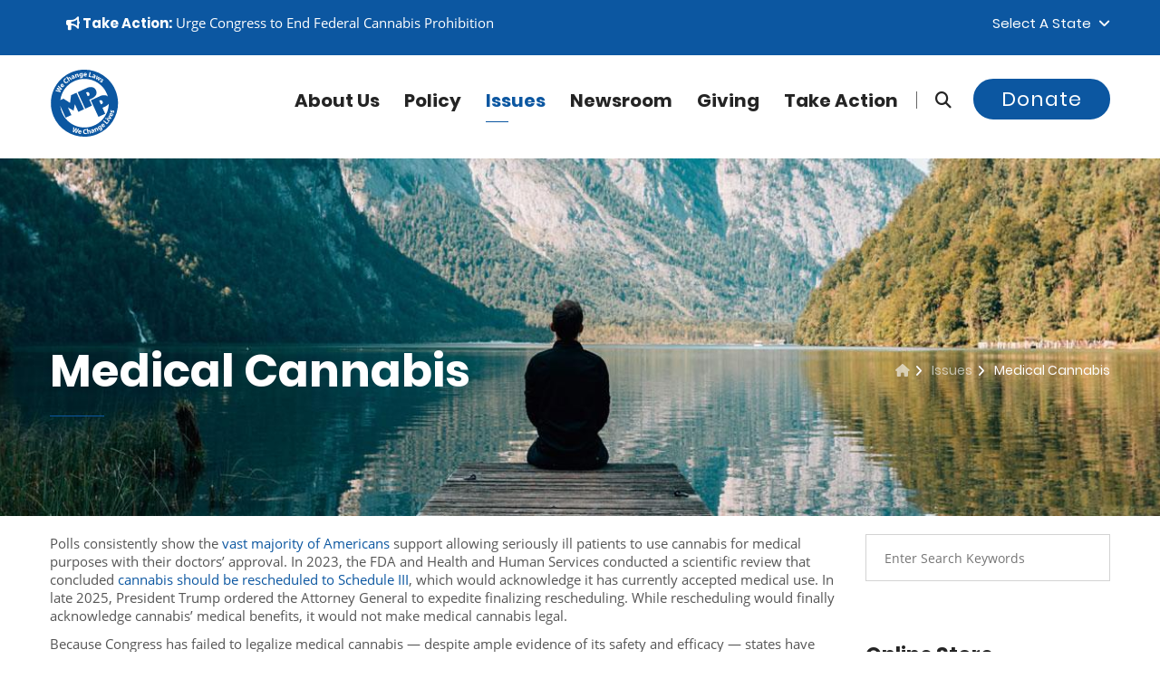

--- FILE ---
content_type: text/html; charset=UTF-8
request_url: https://www.mpp.org/issues/medical-marijuana/
body_size: 17357
content:
<!DOCTYPE html>
<html lang="en">
<head>
    
    <meta name="viewport" content="width=device-width, initial-scale=1">  
<!-- Basic Page Needs ================================================== -->
    <meta charset="utf-8">
      <meta name="robots" content="index, follow">
  <!--[if IE]><meta http-equiv="x-ua-compatible" content="IE=9" /><![endif]-->
    
    <meta content="marijuana, cannabis, legalization of marijuana, medical marijuana, legalize, legalization, legalize marijuana" name="keywords">
    <meta content="Marijuana Policy Project" name="author">
    <meta content="True" name="HandheldFriendly">
    <meta content="320" name="MobileOptimized">
    <meta name="mobile-web-app-capable" content="yes">

<title>Medical Cannabis</title>
    <meta content="We Change Laws!" name="description">
    <link href="https://www.mpp.org/issues/medical-marijuana/" rel="canonical">
    <meta content="en_US" property="og:locale">
    <meta content="website" property="og:type">
    <meta content="Medical Cannabis" property="og:title">
    <meta content="Polls consistently show the vast majority of Americans support allowing seriously ill patients to use cannabis for medical purposes with their doctors’ approval. The FDA and DEA have proposed rescheduling cannabis to Schedule III, which would acknowledge it has currently accepted medical use. But rescheduling would not make cannabis preparations an FDA-approved drug." property="og:description">
    <meta content="https://www.mpp.org/issues/medical-marijuana/" property="og:url">
    <meta content="MPP" property="og:site_name">
    <meta content="https://www.mpp.org/assets/components/phpthumbof/cache/mpp_default.cc900c38e964953c55907103a79480ca.jpg" property="og:image">

<link rel="apple-touch-icon" sizes="60x60" href="/apple-touch-icon-60x60.png?v=1768965721">
<link rel="apple-touch-icon" sizes="76x76" href="/apple-touch-icon-76x76.png?v=1768965721">
<link rel="apple-touch-icon" sizes="120x120" href="/apple-touch-icon-120x120.png?v=1768965721">
<link rel="apple-touch-icon" sizes="152x152" href="/apple-touch-icon-152x152.png?v=1768965721">
<link rel="apple-touch-icon" sizes="180x180" href="/apple-touch-icon-180x180.png?v=1768965721">
<link rel="icon" type="image/png" sizes="32x32" href="/favicon-32x32.png?v=1768965721">
<link rel="icon" type="image/png" sizes="16x16" href="/favicon-16x16.png?v=1768965721">
<link rel="manifest" href="/site.webmanifest?v=1768965721">
<link rel="mask-icon" href="/safari-pinned-tab.svg?v=1768965721" color="#0c57a3">
<meta name="apple-mobile-web-app-title" content="MPP">
<meta name="application-name" content="MPP">
<meta name="msapplication-TileColor" content="#0c57a3">
<meta name="theme-color" content="#0c57a3">

<!-- Global site tag (gtag.js) - Google Analytics -->
<script async src="https://www.googletagmanager.com/gtag/js?id=UA-28818703-1"></script>
<script>
  window.dataLayer = window.dataLayer || [];
  function gtag(){dataLayer.push(arguments);}
  gtag('js', new Date());

  gtag('config', 'UA-28818703-1');
</script>








<link rel="preconnect" href="https://www.google-analytics.com/">
<link rel="dns-prefetch" href="https://www.google-analytics.com/">






<link rel="preload" href="/css/jquery.bootstrap-touchspin.css" as="style" type="text/css">

<link rel="preload" href="/css/flaticon.css" as="style" type="text/css">
<link rel="preload" href="/css/animate.css" as="style" type="text/css">
<link rel="preload" href="/css/owl.css" as="style" type="text/css">
<link rel="preload" href="/css/hover.css" as="style" type="text/css">

<link rel="preload" href="https://maxcdn.bootstrapcdn.com/bootstrap/3.4.1/css/bootstrap.min.css" as="style" type="text/css">

    
<link rel="preload" href="/fonts/lato-v14-latin-italic.woff2" as="font" type="font/woff2" crossorigin>
<link rel="preload" href="/fonts/lora-v13-latin-italic.woff2" as="font" type="font/woff2" crossorigin>
<link rel="preload" href="/fonts/open-sans-v15-latin-700.woff2" as="font" type="font/woff2" crossorigin>
<link rel="preload" href="/fonts/open-sans-v15-latin-regular.woff2" as="font" type="font/woff2" crossorigin>
<link rel="preload" href="/fonts/poppins-v6-latin-300.woff2" as="font" type="font/woff2" crossorigin>
<link rel="preload" href="/fonts/poppins-v6-latin-700.woff2" as="font" type="font/woff2" crossorigin>
<link rel="preload" href="/fonts/poppins-v6-latin-regular.woff2" as="font" type="font/woff2" crossorigin>


<link rel="preload" href="/fonts/fa672/css/fontawesome.css" as="style" type="text/css">
<link rel="preload" href="/fonts/fa672/css/brands.css" as="style" type="text/css">
<link rel="preload" href="/fonts/fa672/css/brands.css" as="style" type="text/css" onload="this.onload=null;this.rel='stylesheet'">
<noscript><link rel="stylesheet" href="/fonts/fa672/css/solid.css"></noscript>
<link rel="preload" href="/fonts/fa672/css/solid.css" as="style" onload="this.onload=null;this.rel='stylesheet'">
<noscript><link rel="stylesheet" href="/fonts/fa672/css/solid.css"></noscript>
<link rel="preload" href="/fonts/fa672/css/v4-font-face.min.css" as="style" type="text/css" onload="this.onload=null;this.rel='stylesheet'">
<noscript><link rel="stylesheet" href="/fonts/fa672/css/solid.css"></noscript>    
  
    
    
<!-- Stylesheets -->
  




<link rel="stylesheet" href="https://maxcdn.bootstrapcdn.com/bootstrap/3.4.1/css/bootstrap.min.css">
<link href="/css/custom-styles.css" rel="stylesheet">
<link href="/css/responsive1.css" rel="stylesheet">
    
    

<style>
/*Page Title*/

.page-title .page-breadcrumb li, .page-title .page-breadcrumb li:after, .page-title .page-breadcrumb li a, .page-title h2{
	color:#ffffff!important;
	
}

.page-title h2:after{
	background-color:#0c57a1;
}


 
                        .main-slider .tp-background-1 {
    background: -moz-linear-gradient(left, rgba(11,161,29,0) 0%, rgba(11,161,29,0.35) 30%, rgba(11,161,29,0.52) 100%);
background: -webkit-linear-gradient(left, rgba(11,161,29,0) 0%,rgba(11,161,29,0.35) 30%,rgba(11,161,29,0.52) 100%);
background: linear-gradient(to right, rgba(11,161,29,0) 0%,rgba(11,161,29,0.35) 30%,rgba(11,161,29,0.52) 100%);
filter: progid:DXImageTransform.Microsoft.gradient( startColorstr='#00000000', endColorstr='#85000000',GradientType=1 );

    display:block; height:2000px; width:3000px;
}
                    
                        .main-slider .tp-background-2 {
    background: -moz-linear-gradient(left, rgba(12,87,161,0) 0%, rgba(12,87,161,0.35) 30%, rgba(12,87,161,0.52) 100%);
background: -webkit-linear-gradient(left, rgba(12,87,161,0) 0%,rgba(12,87,161,0.35) 30%,rgba(12,87,161,0.52) 100%);
background: linear-gradient(to right, rgba(12,87,161,0) 0%,rgba(12,87,161,0.35) 30%,rgba(12,87,161,0.52) 100%);
filter: progid:DXImageTransform.Microsoft.gradient( startColorstr='#00000000', endColorstr='#85000000',GradientType=1 );

    display:block; height:2000px; width:3000px;
}
                    
                        .main-slider .tp-background-3 {
    background: -moz-linear-gradient(left, rgba(25,30,121,0) 0%, rgba(25,30,121,0.35) 30%, rgba(25,30,121,0.52) 100%);
background: -webkit-linear-gradient(left, rgba(25,30,121,0) 0%,rgba(25,30,121,0.35) 30%,rgba(25,30,121,0.52) 100%);
background: linear-gradient(to right, rgba(25,30,121,0) 0%,rgba(25,30,121,0.35) 30%,rgba(25,30,121,0.52) 100%);
filter: progid:DXImageTransform.Microsoft.gradient( startColorstr='#00000000', endColorstr='#85000000',GradientType=1 );

    display:block; height:2000px; width:3000px;
}
                    
                        .main-slider .tp-background-4 {
    background: -moz-linear-gradient(left, rgba(12,87,161,0) 0%, rgba(12,87,161,0.35) 30%, rgba(12,87,161,0.52) 100%);
background: -webkit-linear-gradient(left, rgba(12,87,161,0) 0%,rgba(12,87,161,0.35) 30%,rgba(12,87,161,0.52) 100%);
background: linear-gradient(to right, rgba(12,87,161,0) 0%,rgba(12,87,161,0.35) 30%,rgba(12,87,161,0.52) 100%);
filter: progid:DXImageTransform.Microsoft.gradient( startColorstr='#00000000', endColorstr='#85000000',GradientType=1 );

    display:block; height:2000px; width:3000px;
}
                    
                        .main-slider .tp-background-5 {
    background: -moz-linear-gradient(left, rgba(12,87,161,0) 0%, rgba(12,87,161,0.35) 30%, rgba(12,87,161,0.52) 100%);
background: -webkit-linear-gradient(left, rgba(12,87,161,0) 0%,rgba(12,87,161,0.35) 30%,rgba(12,87,161,0.52) 100%);
background: linear-gradient(to right, rgba(12,87,161,0) 0%,rgba(12,87,161,0.35) 30%,rgba(12,87,161,0.52) 100%);
filter: progid:DXImageTransform.Microsoft.gradient( startColorstr='#00000000', endColorstr='#85000000',GradientType=1 );

    display:block; height:2000px; width:3000px;
}
                    
                        .main-slider .tp-background-6 {
    background: -moz-linear-gradient(left, rgba(0,174,255,0) 0%, rgba(0,174,255,0.35) 30%, rgba(0,174,255,0.52) 100%);
background: -webkit-linear-gradient(left, rgba(0,174,255,0) 0%,rgba(0,174,255,0.35) 30%,rgba(0,174,255,0.52) 100%);
background: linear-gradient(to right, rgba(0,174,255,0) 0%,rgba(0,174,255,0.35) 30%,rgba(0,174,255,0.52) 100%);
filter: progid:DXImageTransform.Microsoft.gradient( startColorstr='#00000000', endColorstr='#85000000',GradientType=1 );

    display:block; height:2000px; width:3000px;
}
                    
                        .main-slider .tp-background-7 {
    background: -moz-linear-gradient(left, rgba(255,255,255,0) 0%, rgba(255,255,255,0.35) 30%, rgba(255,255,255,0.52) 100%);
background: -webkit-linear-gradient(left, rgba(255,255,255,0) 0%,rgba(255,255,255,0.35) 30%,rgba(255,255,255,0.52) 100%);
background: linear-gradient(to right, rgba(255,255,255,0) 0%,rgba(255,255,255,0.35) 30%,rgba(255,255,255,0.52) 100%);
filter: progid:DXImageTransform.Microsoft.gradient( startColorstr='#00000000', endColorstr='#85000000',GradientType=1 );

    display:block; height:2000px; width:3000px;
}
                    
</style>

    <!-- Map ================================================== -->

   

    
    

<!--Favicon-->

<!-- Responsive -->
<meta http-equiv="X-UA-Compatible" content="IE=edge">

<!--[if lt IE 9]><script src="https://cdnjs.cloudflare.com/ajax/libs/html5shiv/3.7.3/html5shiv.js"></script><![endif]-->
<!--[if lt IE 9]><script src="/js/respond.js"></script><![endif]-->


<noscript>
    <style>
    .rev_slider_wrapper {display:none;}
    .login-register a { top:0px!important;}
        [class*="fa-"]:before
        {
            	color:#ffffff !important;
	background:none !important;
	text-transform:capitalize;
	display:inline-block;
    border:0px;
	font-weight:400;
	font-size:11px;
	font-family: 'Poppins', sans-serif;	
        }
        .fa.fa-facebook-square:before {content:"Facebook ";}
        .fa.fa-twitter-square:before {content:"| Twitter ";}
        .fa.fa-instagram:before {content:"| Instagram ";}
        .fa.fa-youtube-square:before {content:"| YouTube";}
    </style>
</noscript>

<script>
    // Defining custom functions
    function sayHello(){
        alert("Hello World! sayHello() function executed successfully!");
    }
     
    function sayHi(){
        alert("Hi There! sayHi() function executed successfully!");
    }
    </script>


<script>
window.addEventListener('load', function () {
  $("a.profile-link").attr("href", "https://www.mpp.org/issues/medical-marijuana/#fastaction-login");
  $("a.call-modal").attr("href", "https://www.mpp.org/issues/medical-marijuana/#fastaction-login");
});
</script>





<base href="https://www.mpp.org/" />



<script src="https://code.jquery.com/jquery-3.7.1.js" integrity="sha256-eKhayi8LEQwp4NKxN+CfCh+3qOVUtJn3QNZ0TciWLP4=" crossorigin="anonymous"></script>


</head>




<body>





    <a href="https://www.mpp.org/issues/medical-marijuana/#maincontent" class="skip-link" tabindex="0">Skip to content</a>
<div class="page-wrapper">	
  


    <!-- Main Header-->
    <header class="main-header header-style-three">
    	
        <!-- Header Top -->
    	<div class="header-top">
        	<div class="auto-container">
            	<div class="clearfix">
                    
                    <!--Top Left-->
                    <div class="top-left">
                        
                    	<ul class="links clearfix">
                    	
<li>



<a href="https://www.mpp.org/takeaction/actions/federal-legalization-now/" target="_blank" class=""><strong><i class="fa fa-bullhorn"></i> Take Action:</strong></a> <span class="">Urge Congress to End Federal Cannabis Prohibition</span>


   </li>

                        	
                            
                        </ul>
                    </div>
                    
                    <!--Top Right-->
                    <div class="top-right clearfix">
                    	
                        <!--Language-->
                        <div class="language dropdown"><a class="btn btn-default dropdown-toggle" id="dropdownMenu2" data-toggle="dropdown" aria-haspopup="true" aria-expanded="true" href="#">Select a State &nbsp;<span class="icon fa fa-angle-down"></span></a>
                        	<ul class="dropdown-menu style-one" aria-labelledby="dropdownMenu2"  style="max-height:200px;overflow-y:scroll;">
                        	    <li><a href="https://www.mpp.org/states/alabama/?state=AL">Alabama</a></li>
<li><a href="https://www.mpp.org/states/alaska/?state=AK">Alaska</a></li>
<li><a href="https://www.mpp.org/states/arizona/?state=AZ">Arizona</a></li>
<li><a href="https://www.mpp.org/states/arkansas/?state=AR">Arkansas</a></li>
<li><a href="https://www.mpp.org/states/california/?state=CA">California</a></li>
<li><a href="https://www.mpp.org/states/colorado/?state=CO">Colorado</a></li>
<li><a href="https://www.mpp.org/states/connecticut/?state=CT">Connecticut</a></li>
<li><a href="https://www.mpp.org/states/delaware/?state=DE">Delaware</a></li>
<li><a href="https://www.mpp.org/states/district-of-columbia/?state=DC">District of Columbia</a></li>
<li><a href="https://www.mpp.org/states/florida/?state=FL">Florida</a></li>
<li><a href="https://www.mpp.org/states/georgia/?state=GA">Georgia</a></li>
<li><a href="https://www.mpp.org/states/hawaii/?state=HI">Hawaii</a></li>
<li><a href="https://www.mpp.org/states/idaho/?state=ID">Idaho</a></li>
<li><a href="https://www.mpp.org/states/illinois/?state=IL">Illinois</a></li>
<li><a href="https://www.mpp.org/states/indiana/?state=IN">Indiana</a></li>
<li><a href="https://www.mpp.org/states/iowa/?state=IA">Iowa</a></li>
<li><a href="https://www.mpp.org/states/kansas/?state=KS">Kansas</a></li>
<li><a href="https://www.mpp.org/states/kentucky/?state=KY">Kentucky</a></li>
<li><a href="https://www.mpp.org/states/louisiana/?state=LA">Louisiana</a></li>
<li><a href="https://www.mpp.org/states/maine/?state=ME">Maine</a></li>
<li><a href="https://www.mpp.org/states/maryland/?state=MD">Maryland</a></li>
<li><a href="https://www.mpp.org/states/massachusetts/?state=MA">Massachusetts</a></li>
<li><a href="https://www.mpp.org/states/michigan/?state=MI">Michigan</a></li>
<li><a href="https://www.mpp.org/states/minnesota/?state=MN">Minnesota</a></li>
<li><a href="https://www.mpp.org/states/mississippi/?state=MS">Mississippi</a></li>
<li><a href="https://www.mpp.org/states/missouri/?state=MO">Missouri</a></li>
<li><a href="https://www.mpp.org/states/montana/?state=MT">Montana</a></li>
<li><a href="https://www.mpp.org/states/nebraska/?state=NE">Nebraska</a></li>
<li><a href="https://www.mpp.org/states/nevada/?state=NV">Nevada</a></li>
<li><a href="https://www.mpp.org/states/new-hampshire/?state=NH">New Hampshire</a></li>
<li><a href="https://www.mpp.org/states/new-jersey/?state=NJ">New Jersey</a></li>
<li><a href="https://www.mpp.org/states/new-mexico/?state=NM">New Mexico</a></li>
<li><a href="https://www.mpp.org/states/new-york/?state=NY">New York</a></li>
<li><a href="https://www.mpp.org/states/north-carolina/?state=NC">North Carolina</a></li>
<li><a href="https://www.mpp.org/states/north-dakota/?state=ND">North Dakota</a></li>
<li><a href="https://www.mpp.org/states/ohio/?state=OH">Ohio</a></li>
<li><a href="https://www.mpp.org/states/oklahoma/?state=OK">Oklahoma</a></li>
<li><a href="https://www.mpp.org/states/oregon/?state=OR">Oregon</a></li>
<li><a href="https://www.mpp.org/states/pennsylvania/?state=PA">Pennsylvania</a></li>
<li><a href="https://www.mpp.org/states/rhode-island/?state=RI">Rhode Island</a></li>
<li><a href="https://www.mpp.org/states/south-carolina/?state=SC">South Carolina</a></li>
<li><a href="https://www.mpp.org/states/south-dakota/?state=SD">South Dakota</a></li>
<li><a href="https://www.mpp.org/states/tennessee/?state=TN">Tennessee</a></li>
<li><a href="https://www.mpp.org/states/texas/?state=TX">Texas</a></li>
<li><a href="https://www.mpp.org/states/utah/?state=UT">Utah</a></li>
<li><a href="https://www.mpp.org/states/vermont/?state=VT">Vermont</a></li>
<li><a href="https://www.mpp.org/states/virginia/?state=VA">Virginia</a></li>
<li><a href="https://www.mpp.org/states/washington/?state=WA">Washington</a></li>
<li><a href="https://www.mpp.org/states/west-virginia/?state=WV">West Virginia</a></li>
<li><a href="https://www.mpp.org/states/wisconsin/?state=WI">Wisconsin</a></li>
<li><a href="https://www.mpp.org/states/wyoming/?state=WY">Wyoming</a></li>
                                
                            </ul>
                        </div>
                        
                        <div id="google_translate_element"></div><script>

function googleTranslateElementInit() {

new google.translate.TranslateElement({

pageLanguage: 'en'

}, 'google_translate_element');

}

</script><script src="//translate.google.com/translate_a/element.js?cb=googleTranslateElementInit"></script>
                        
                        
                    </div>
                    
                </div>
                
            </div>
        </div>
        <!-- Header Top End -->
        
        <!--Header-Upper-->
        <div class="header-upper">
        	<div class="auto-container clearfix">
                	     
<div class="pull-left logo-outer">
                <a href="https://www.mpp.org" title="Marijuana Policy Project">    
                
                

<!-- Generator: Adobe Illustrator 25.0.1, SVG Export Plug-In . SVG Version: 6.00 Build 0)  -->
<svg version="1.1" id="logo_main" xmlns="http://www.w3.org/2000/svg" xmlns:xlink="http://www.w3.org/1999/xlink" x="0px" y="0px"
	 viewBox="0 0 1152 1152" style="enable-background:new 0 0 76 76;" xml:space="preserve" width="76px" height="76px"  focusable="false" aria-hidden="true" role="img">
<style type="text/css">
	.st0main{fill:#0c57a1;}
	.st0White{fill:#FFFFFF;}
@media (prefers-color-scheme: dark) {
	.st0main{fill:#FFFFFF;}
	}
	
	
</style>

<g>
	<path class="st0main" d="M705,616.7l-45.2-99.5c17.2-13,159.6-48.3,111.3-159.4c-35.3-81.3-137-43.4-137-43.4l-168.9,77.3l126.8,276.8
		L705,616.7z M660.9,412.1c12.1,24.4-0.5,38.9-27.6,47.4l-27.7-60.7C631.2,383.2,647.6,385.3,660.9,412.1z"/>
	<path class="st0main" d="M196.4,284.5l13.1-17c-3.5-2.7-10.5-5.7-15.6,0.9C189.2,274.5,192.8,281.1,196.4,284.5z"/>
	<path class="st0main" d="M1096.2,357.4C975.6,71.6,646.1-62.2,360.4,58.4C74.6,179-59.2,508.4,61.4,794.2
		c120.6,285.8,450.1,419.6,735.8,299C1082.9,972.5,1216.8,643.1,1096.2,357.4z M889.1,177.7c5.3,4.2,9.1,9.2,10.8,12.8l-10.3,7.8
		c-1.2-2.7-3.9-7.3-7.8-10.5c-3.4-2.7-6.5-2.9-8.4-0.6c-1.7,2.1-0.8,4.7,3.2,11.1c6.3,9.9,6.5,17.1,1.2,23.9
		c-6.7,8.5-18.4,9.4-31.4-1c-6-4.7-10.2-10.3-12.2-14.9l10.6-8.2c1.4,3.7,5.3,9.8,9.5,13.1c4.3,3.4,7.2,3.3,9.1,1s1.3-4.6-2.6-10.5
		c-6.9-10.6-6.5-18.7-2.1-24C865.5,169.4,877.9,168.7,889.1,177.7z M785,112.6l16,9.1l-7.7,23c-2,5.9-4.1,12-6.6,18.3l0.2,0.1
		c4.3-5.2,9.1-10.2,13.1-14.4l17.2-17.7l12.4,7.1l-6.4,23.1c-1.9,6.5-3.8,12.9-6.1,19.3l0.2,0.1c4-5.4,8.3-10.5,12.7-15.6l15.8-17.6
		l15.4,8.8L817,197.8l-14.8-8.4l5.4-20.5c1.6-5.7,3.2-10.8,5.7-17.5l-0.2-0.1c-4.5,5.8-8.2,9.8-12.3,13.8L785.7,180l-14.8-8.4
		L785,112.6z M707.6,129.1c5.2-14.2,20.4-16.3,39.7-9.2l0.3-0.8c1.1-2.9,1-7.6-7.4-10.7c-5.6-2-12.2-2.3-16.6-1.4l0.9-12.1
		c4.6-0.7,13-0.7,23,3c18.2,6.7,20.1,19.5,15.4,32.4l-7,19c-1.9,5.3-3.5,10.4-4.1,13.6l-15.3-5.6l1-5.8l-0.3-0.1
		c-5.2,3.1-11.6,3.4-18.1,1C708.1,148.3,704.4,137.8,707.6,129.1z M665.7,54.4l17.8,3.9l-13.8,63.5l31.2,6.8l-3.2,14.9l-49-10.7
		L665.7,54.4z M563.9,98.4c0.4-14.7,10.1-30.8,30.3-30.2c18.8,0.6,25.5,15.4,25.1,29.8c-0.1,3.1-0.5,5.8-0.8,7.1L581,104
		c0.4,7.5,7.6,11.3,16.1,11.6c6.2,0.2,11.2-0.5,16.1-1.9l2,12.3c-6,2.2-13.3,3.2-21.2,2.9C574.3,128.4,563.3,116.6,563.9,98.4z
		 M515.3,71.8c7.9-0.9,13.3,1.9,16.8,6.3l0.2,0l-0.2-6.9l15.6-1.8c0.2,3.7,0.5,8.6,1.5,17.2l3.8,32.3c1.3,11.1,0.1,20.5-5.7,27
		c-5.7,6.2-14.2,8.8-22.7,9.8c-7.6,0.9-15.8,0.3-21.3-2.1l2-14c3.9,1.7,10.6,3.2,17.3,2.4c8.5-1,14.5-6.4,13.2-17l-0.4-3.8l-0.2,0
		c-2.9,5.2-8.1,8.6-14.7,9.4c-14.3,1.7-25.8-8.7-27.8-25.4C490.5,86.7,501.1,73.5,515.3,71.8z M433,90.6l2.9,7.5l0.3-0.1
		c1.3-4.2,5.5-11.2,14.8-13.8c11.5-3.2,22.2,2,26.8,18.5l9.3,33.2l-17.4,4.8l-8.6-31.1c-2-7.2-5.9-11.5-12.2-9.7
		c-4.8,1.3-6.8,5.5-7,9c-0.2,1.2,0.1,2.9,0.5,4.5l9,32.3l-17.4,4.9l-10.6-38.2c-1.9-7-3.8-12.9-5.4-17.8L433,90.6z M375.1,111.1
		c17.7-7.9,28,0,33.6,12.5l8.2,18.5c2.3,5.1,4.7,9.9,6.5,12.6l-14.9,6.6l-3.3-4.9l-0.3,0.1c-1.6,5.8-6,10.5-12.3,13.3
		c-10.8,4.8-20.7-0.2-24.4-8.7c-6.1-13.8,3.3-26,22.2-34.2l-0.3-0.8c-1.3-2.8-4.6-6.2-12.7-2.5c-5.4,2.4-10.4,6.8-12.9,10.6
		l-7.8-9.3C359.3,121.3,365.4,115.4,375.1,111.1z M289.4,129.8l18.1,27.9l0.2-0.1c0.2-3.1,1.2-6,2.8-8.9c1.4-2.6,3.9-5.2,6.7-7
		c9.7-6.3,21.4-4.4,30.9,10.3l18.5,28.6l-15.2,9.8L334,163.5c-4.1-6.4-9.2-9.4-14.9-5.7c-4,2.6-4.8,6.8-4.2,10.2
		c0.2,1.3,1,2.6,1.7,3.7l18.8,29l-15.2,9.8l-46-70.9L289.4,129.8z M245.6,165.9c7.1-6.2,13.7-9.4,17.2-10.3l6.7,13.3
		c-3.8,1.3-8.6,3.5-13.4,7.8c-10.9,9.5-13.6,23.4-1.8,36.8c10.6,12.1,24.4,13.5,36.6,2.8c4.1-3.6,7.9-8.5,9.7-11.9l11.4,8.9
		c-1.4,3.4-5.9,9.7-13.2,16.1c-20.9,18.2-43,14.6-58-2.6C222.7,206.1,227.3,181.8,245.6,165.9z M185,260.3
		c11.5-14.9,27.4-11.6,38.8-2.9c2.5,1.9,4.4,3.8,5.3,4.8l-22.9,29.7c6.3,4.1,13.6,0.4,18.8-6.3c3.8-4.9,6.2-9.4,7.9-14.2l11.2,5.6
		c-1.7,6.2-5.2,12.6-10,18.9c-12,15.7-28,17.7-42.4,6.6C180,293.5,172.7,276.3,185,260.3z M103.9,354.1L136,364
		c9.3,2.8,19.2,6.1,27,8.7l0.1-0.2c-7.1-5.2-14.8-11.3-22.6-17.6l-26-21.1l8.9-17.1l33,9.9c9.2,2.7,17.4,5.5,25.8,8.6l0.1-0.2
		c-7.4-5.2-14.9-11.1-22.6-16.9l-26.1-20.9l8.5-16.4l61.7,55.3l-9,17.4l-33.8-9.9c-7.9-2.4-15.2-4.6-23.7-8l-0.1,0.2
		c7.4,5.4,13.5,10.1,19.8,15.5l27.1,22.7l-9.2,17.6l-80-20L103.9,354.1z M203.8,734c-15.5-36.6-25.4-74.6-29.7-113.4l90.5,197.7
		l96.1-44L302,645.9l95.4,54.7l21-108L477.2,721l95.5-43.7L445.9,400.5L355.2,442l-17.3,128.6l-109.5-70.5l-53.4,24.5
		c4.4-34.8,13.4-69.1,26.8-102c19.9-49,48.7-93,85.3-130.7c37.9-39,82.8-69.6,133.5-91c50.7-21.4,103.9-32.2,158.3-32.2
		c52.6,0,104.1,10.2,153.2,30.1c49,20,93,48.7,130.7,85.3c39,38,69.6,82.9,91,133.5c6.3,15,11.7,30.2,16.2,45.6
		c-43.9-39-115.1-12.5-115.1-12.5L686,527.9l126.8,276.8l113-51.7l-45.3-99.5c11.2-8.4,75.1-26.3,105.3-68.2
		c-1.2,49.3-11.2,97.6-30,143.7c-19.9,49-48.6,93-85.3,130.8c-37.9,38.9-82.8,69.6-133.5,91c-50.7,21.4-103.9,32.2-158.3,32.1
		c-52.6,0-104.1-10.1-153.2-30.1c-49-19.9-93-48.6-130.7-85.3C255.8,829.7,225.2,784.7,203.8,734z M854,595.7l-27.8-60.6
		c25.7-15.6,42.1-13.5,55.3,13.3C893.6,572.8,881,587.2,854,595.7z M944.9,836.5c-3.3,4.6-8.8,5.4-12.8,2.4c-4.3-3-5.3-8.3-1.9-13.1
		c3.4-4.7,8.7-5.4,13.1-2.5C947.3,826.2,948.4,831.7,944.9,836.5z M427.3,1072.4l3.7-35c0.9-8.2,1.9-15.7,3.7-24.8l-0.2-0.1
		c-4,8.2-7.5,15.1-11.8,22.3l-17.5,30.7l-19-5.9l5.5-82.3l18.5,5.7l-4,33.4c-1.1,9.6-2.6,20-3.7,28.1l0.2,0.1
		c3.8-7.9,8.5-16.6,13.3-25.4l16.2-29.4l18.4,5.7l-3.9,34.2c-1.1,9.5-2.4,18.1-3.9,27l0.2,0.1c3.8-8.2,8.3-16.6,12.7-25.2l16-29.4
		l17.6,5.5l-43.5,70.5L427.3,1072.4z M528.6,1061.2c-0.4,3.1-1.2,5.7-1.6,7l-37.1-5.4c-0.5,7.5,6.3,12.1,14.7,13.3
		c6.1,0.9,11.2,0.8,16.2,0l0.6,12.5c-6.2,1.5-13.6,1.6-21.4,0.5c-19.5-2.9-29.1-15.8-26.5-33.8c2.1-14.6,13.6-29.4,33.6-26.5
		C525.7,1031.4,530.7,1046.9,528.6,1061.2z M598.6,1093.5c-27.7,0.8-42.5-16-43.1-38.9c-0.8-27.4,18.3-43.1,42.5-43.8
		c9.4-0.3,16.6,1.4,19.8,3l-3.3,14.5c-3.7-1.4-8.9-2.7-15.3-2.5c-14.4,0.4-25.3,9.4-24.8,27.3c0.5,16.1,10.3,25.9,26.4,25.4
		c5.5-0.2,11.5-1.5,15-3.1l3.1,14.1C615.8,1091.2,608.4,1093.2,598.6,1093.5z M668.9,1084l-5.3-31.6c-1.3-7.5-4.7-12.2-11.4-11.1
		c-4.7,0.8-7.1,4.3-7.9,7.7c-0.3,1.3-0.1,2.8,0.1,4.1l5.7,34l-17.8,3l-14-83.3l17.8-3l5.5,32.7l0.2,0c1.5-2.8,3.5-5.1,6.1-7.1
		c2.3-1.8,5.6-3.2,8.9-3.8c11.4-1.9,21.4,4.5,24.3,21.7l5.7,33.6L668.9,1084z M734.3,1067.3l-2.7-5.3l-0.3,0.1
		c-2.3,5.6-7.2,9.7-13.8,11.7c-11.3,3.5-20.5-2.7-23.2-11.5c-4.4-14.4,6.4-25.4,26.1-31.3l-0.2-0.8c-0.9-3-3.8-6.7-12.3-4.1
		c-5.7,1.7-11.1,5.5-14.1,8.9l-6.6-10.2c3.2-3.3,10-8.4,20.1-11.5c18.5-5.7,27.8,3.4,31.8,16.5l5.9,19.3c1.6,5.3,3.4,10.4,5,13.3
		L734.3,1067.3z M798.1,1041.7l-13.4-29.3c-3.1-6.8-7.6-10.4-13.6-7.7c-4.5,2.1-5.8,6.5-5.5,10c0,1.2,0.5,2.9,1.2,4.4l13.9,30.5
		l-16.5,7.5l-16.5-36c-3-6.6-5.8-12.1-8.1-16.7l14.3-6.5l4.1,6.9l0.3-0.1c0.6-4.3,3.7-11.9,12.5-15.9c10.8-4.9,22.2-1.5,29.3,14.1
		l14.3,31.4L798.1,1041.7z M877.6,1016.4c-2.4,8.1-8.8,14.2-16,18.9c-6.4,4.1-14,7.2-20,7.6l-4.5-13.4c4.3-0.2,10.9-1.8,16.6-5.5
		c7.2-4.7,10.2-12.1,4.3-21.1l-2.1-3.2l-0.2,0.1c-0.2,6-3.4,11.3-9,14.9c-12.1,7.8-27,3.6-36.1-10.5c-10.2-15.7-6.5-32.3,5.5-40
		c6.7-4.3,12.8-4.2,17.8-1.8l0.2-0.1l-3.3-6.1l13.2-8.5c1.8,3.2,4.3,7.4,9,14.7l17.7,27.3C876.8,999,879.9,1007.9,877.6,1016.4z
		 M910.9,970.3c-15.2,12.6-31.2,11-42.8-3c-9.4-11.4-12.8-29.8,2.8-42.7c14.5-12,29.3-5.3,38.5,5.8c2,2.4,3.4,4.7,4.1,5.9
		l-28.9,23.9c5.2,5.4,13.2,3.4,19.7-2c4.8-3.9,8.1-7.8,10.8-12.1l9.7,7.9C921.8,959.7,917,965.3,910.9,970.3z M954.1,928.6
		l-60.6-52.5l11.9-13.8l49.1,42.5l20.9-24.1l11.5,10L954.1,928.6z M992.8,881.9l-47.3-34l10.6-14.7l47.3,34L992.8,881.9z
		 M1019.7,842.1l-60.9-11.2l9.9-16.9l27.3,6.9c4.9,1.2,9.5,2.7,13.9,4.3l0.2-0.3c-3.6-3.2-6.9-6.3-10.6-9.9L980,794.8l9.6-16.4
		l39.2,48.1L1019.7,842.1z M1055.3,775.5c-7.9,18.1-22.9,23.9-39.6,16.6c-13.5-5.9-24.8-20.8-16.7-39.4c7.5-17.2,23.8-17.9,37-12.2
		c2.8,1.2,5.2,2.7,6.3,3.4l-15,34.4c7.1,2.5,13.3-2.9,16.7-10.6c2.5-5.7,3.7-10.6,4.2-15.7l12.2,2.7
		C1060.2,761.1,1058.4,768.3,1055.3,775.5z M1073.3,726.9c-2.3,7.3-5.8,13.3-9.4,16.8l-11.4-6.9c2.9-2.6,7.2-8.5,8.8-13.6
		c1.6-5.2,0.5-8-2.4-8.8c-2.8-0.9-4.7,0.4-8.9,6.2c-7.4,10.3-15,12.8-21.6,10.6c-10.3-3.2-15.4-14.5-11.2-28.3
		c2-6.5,5.3-11.8,8-14.7l11,6.8c-2.1,2.1-5.4,6.3-6.9,11.1c-1.3,4.2-0.3,7.1,2.5,8c2.6,0.8,4.6-0.9,9.1-7
		c6.9-9.4,13.6-12.2,21.8-9.8C1073.2,700.4,1078.2,711,1073.3,726.9z"/>
	<path class="st0main" d="M724.2,1041.6c-9.1,2.7-15.5,7-13.5,13.7c1.4,4.4,5,5.7,8.9,4.5c4.3-1.3,7-5.3,7-9.1c-0.1-1-0.3-2-0.6-3.1
		L724.2,1041.6z"/>
	<path class="st0main" d="M504.3,1040.4c-7.5-1.1-11.6,5.3-12.8,10l21.2,3.1C513.4,1049.2,512.6,1041.6,504.3,1040.4z"/>
	<path class="st0main" d="M592.8,80.2c-7.6-0.2-10.9,6.6-11.5,11.4l21.4,0.6C602.8,87.9,601.1,80.5,592.8,80.2z"/>
	<path class="st0main" d="M383.7,152.4c1.9,4.2,5.6,5,9.3,3.4c4.1-1.8,6.3-6.1,5.9-9.9c-0.2-1-0.5-2-0.9-3l-2.6-5.8
		C386.6,140.9,380.8,146,383.7,152.4z"/>
	<path class="st0main" d="M729.3,142.5c4.2,1.6,8.7,0,11.1-3c0.6-0.8,1-1.8,1.4-2.8l2.2-5.9c-8.9-3.4-16.6-3.8-19,2.8
		C723.4,137.9,725.5,141.1,729.3,142.5z"/>
	<path class="st0main" d="M524.4,116.8c4.6-0.5,7.9-4,8.6-8.4c0.3-1.4,0.2-3.3,0-4.8l-1-8.5c-0.1-1.2-0.4-2.3-0.7-3.3
		c-1.9-4.6-5.7-7.4-10.6-6.8c-6.5,0.8-11.1,7.3-9.9,17.8C511.8,111.4,516.8,117.6,524.4,116.8z"/>
	<path class="st0main" d="M846,984.8l-4.7-7.2c-0.6-1-1.4-1.9-2.1-2.6c-3.7-3.3-8.3-4.1-12.5-1.4c-5.5,3.6-6.7,11.5-1,20.4
		c4.7,7.3,12,10.6,18.4,6.5c3.9-2.5,5.3-7.1,4-11.4C847.8,987.7,846.9,986.1,846,984.8z"/>
	<path class="st0main" d="M877.7,934.6c-5.9,4.9-3.8,12.1-1.1,16.2l16.5-13.7C890.3,933.7,884.2,929.3,877.7,934.6z"/>
	<path class="st0main" d="M1009.6,758.5c-3,7,2,12.6,6.3,15l8.6-19.6C1020.4,752.1,1012.9,750.9,1009.6,758.5z"/>
</g>
</svg>
</a>
</div>
                
                <div class="pull-right upper-right clearfix">
                    
                    <div class="nav-outer clearfix">
                		<!-- Main Menu -->
                        <nav class="main-menu">
                            <div class="navbar-header">
                                <!-- Toggle Button -->    	
                                <button type="button" class="navbar-toggle" data-toggle="collapse" data-target=".navbar-collapse">
                                    <span class="icon-bar"></span>
                                    <span class="icon-bar"></span>
                                    <span class="icon-bar"></span>
                                </button>
                            </div>
                            
                            <div class="navbar-collapse collapse clearfix">
                                <ul class="navigation clearfix">
                                    
                                    <li class=" dropdown"><a href="https://www.mpp.org/about/">About us</a>
                                        
                                            
<ul>
  <li class="dropdown"><a href="https://www.mpp.org/about/">Who We Are</a>
  <ul class=""><li class="first"><a href="https://www.mpp.org/about/mpp-staff/" >MPP Team</a></li><li><a href="https://www.mpp.org/about/mpp-foundational-details/" >Board of Directors</a></li><li><a href="https://www.mpp.org/about/jobs/" >Jobs</a></li><li class="last"><a href="https://www.mpp.org/about/contact-us/" >Contact Us</a></li></ul>
  </li>
  <li class="dropdown"><a href="https://www.mpp.org/about/">What We Do</a>
  <ul class=""><li class="first"><a href="https://www.mpp.org/about/overview-of-the-marijuana-policy-project/" >Overview</a></li><li><a href="https://www.mpp.org/about/mission-and-values/" >Mission and Values</a></li><li><a href="https://www.mpp.org/about/our-work/" >Our Work</a></li><li><a href="https://www.mpp.org/about/campaigns/" >Campaigns</a></li><li class="last"><a href="https://www.mpp.org/about/history/" >Our History</a></li></ul>
  </li>
  <li class="dropdown"><a href="https://www.mpp.org/about/">Resources &amp; Media</a>
  <ul class=""><li class="first"><a href="https://www.mpp.org/about/tax-documents/" >Tax Documents</a></li><li class="last"><a href="https://www.mpp.org/news/in-the-media/" >In the Media</a></li></ul>
  </li>
</ul>
                                        
                                        
                                            
                                        
                                        
                                    </li>
                                    <li class="dropdown "><a href="https://www.mpp.org/policy/" >Policy</a><ul><li class="first"><a href="https://www.mpp.org/policy/federal/" >Federal Policy</a></li><li><a href="https://www.mpp.org/states/" >State Policy</a></li><li><a href="https://www.mpp.org/policy/us-territories/" >U.S. Territory Policy</a></li><li class="last"><a href="https://www.mpp.org/policy/ballot-initiatives/" >Ballot Initiatives</a></li></ul></li><li class="dropdown current "><a href="https://www.mpp.org/issues/" >Issues</a><ul><li class="first"><a href="https://www.mpp.org/issues/criminal-justice/" >Criminal Justice</a></li><li><a href="https://www.mpp.org/issues/decriminalization/" >Decriminalization</a></li><li><a href="https://www.mpp.org/issues/economics/" >Economics</a></li><li><a href="https://www.mpp.org/issues/legalization/" >Cannabis Legalization</a></li><li><a href="https://www.mpp.org/issues/legislation/" >Legislation</a></li><li class="current"><a href="https://www.mpp.org/issues/medical-marijuana/" >Medical Cannabis</a></li><li class="last"><a href="https://www.mpp.org/issues/faq-mj/" >FAQ</a></li></ul></li><li class="dropdown "><a href="https://www.mpp.org/news/" >Newsroom</a><ul><li class="first"><a href="https://www.mpp.org/news/press/" >Press Releases</a></li><li><a href="https://blog.mpp.org" >Blog</a></li><li class="last"><a href="https://www.mpp.org/events/" >Events</a></li></ul></li><li class="dropdown "><a href="https://www.mpp.org/donate/mpp/" >Giving</a><ul><li class="first"><a href="https://www.mpp.org/donate/mpp/" >Donate to MPP</a></li><li><a href="https://www.mpp.org/donate/foundation/" >Donate to MPP Foundation</a></li><li><a href="https://www.mpp.org/donate/membership/" >Membership</a></li><li><a href="https://shop.mpp.org/" >Shop</a></li><li class="last"><a href="https://www.mpp.org/support/other-ways-to-give/" >Other Ways to Help</a></li></ul></li><li class="last dropdown "><a href="https://www.mpp.org/takeaction/" >Take Action</a><ul><li class="first"><a href="https://www.mpp.org/takeaction/#spread" >Spread the Word</a></li><li><a href="https://www.mpp.org/takeaction/#get-involved" >Get Involved</a></li><li class="last"><a href="https://www.mpp.org/takeaction/register-to-vote/" >Register to Vote</a></li></ul></li> </ul>
                                    
                                    
                               
                            </div>
                        </nav>
                        
                        <!-- Main Menu End-->
                        <div class="outer-box">
                            <!--Search Box-->
                            <div class="search-box-outer">
                                <div class="dropdown">
                                    <button class="search-box-btn dropdown-toggle" type="button" id="dropdownMenu3" data-toggle="dropdown" aria-haspopup="true" aria-label="Search" aria-expanded="false"><span class="fa fa-search" ></span></button>
                                    <ul class="dropdown-menu pull-right search-panel" aria-labelledby="dropdownMenu3">
                                        <li class="panel-outer">
                                            <div class="form-container">
                                                <form method="get" role="search" action="https://www.mpp.org/search/">
                                                    <div class="form-group">
                                                        <input id="s" type="search" name="s" value="" placeholder="Search Here" required >
                                                        <label id="searchTop"><span>Search</span><button type="submit" class="search-btn" aria-labelledby="searchTop"><span class="fa fa-search"></span></button></label>
                                                    </div>
                                                </form>
                                                
                                            </div>
                                        </li>
                                    </ul>
                                </div>
                            </div>
                            <div class="btn-box"><a href="https://www.mpp.org/donate/" class="theme-btn btn-style-one">Donate</a></div>
                        </div>
                        
            		</div>
                    
                </div>
                    
            </div>
        </div>
        <!--End Header Upper-->
        
        <!--Mobile Menu-->
        <div class="mobile-menu">
        	<div class="auto-container">
                <div class="nav-header clearfix">
                    <div class="text">Menu</div>
                    <div class="menu-btn"><span class="fa fa-bars"></span></div>
                </div>
                <div class="links-outer">
                    <div class="links-box">
                        <ul class="navigation">
                            <!--Keep This Empty / Menu will come through Javascript-->
                        </ul>
                    </div>
                </div>
            </div>
        </div>
        
        <!--Sticky Header-->
        <div class="sticky-header" >
        	<div class="sticky-inner-container clearfix" style="max-width:1200px; margin:0 auto;">
            	<div class="pull-left logo-outer">
                <a href="https://www.mpp.org" title="Marijuana Policy Project">    
                
                

<!-- Generator: Adobe Illustrator 25.0.1, SVG Export Plug-In . SVG Version: 6.00 Build 0)  -->
<svg version="1.1" id="logo_main" xmlns="http://www.w3.org/2000/svg" xmlns:xlink="http://www.w3.org/1999/xlink" x="0px" y="0px"
	 viewBox="0 0 1152 1152" style="enable-background:new 0 0 76 76;" xml:space="preserve" width="76px" height="76px"  focusable="false" aria-hidden="true" role="img">
<style type="text/css">
	.st0main{fill:#0c57a1;}
	.st0White{fill:#FFFFFF;}
@media (prefers-color-scheme: dark) {
	.st0main{fill:#FFFFFF;}
	}
	
	
</style>

<g>
	<path class="st0main" d="M705,616.7l-45.2-99.5c17.2-13,159.6-48.3,111.3-159.4c-35.3-81.3-137-43.4-137-43.4l-168.9,77.3l126.8,276.8
		L705,616.7z M660.9,412.1c12.1,24.4-0.5,38.9-27.6,47.4l-27.7-60.7C631.2,383.2,647.6,385.3,660.9,412.1z"/>
	<path class="st0main" d="M196.4,284.5l13.1-17c-3.5-2.7-10.5-5.7-15.6,0.9C189.2,274.5,192.8,281.1,196.4,284.5z"/>
	<path class="st0main" d="M1096.2,357.4C975.6,71.6,646.1-62.2,360.4,58.4C74.6,179-59.2,508.4,61.4,794.2
		c120.6,285.8,450.1,419.6,735.8,299C1082.9,972.5,1216.8,643.1,1096.2,357.4z M889.1,177.7c5.3,4.2,9.1,9.2,10.8,12.8l-10.3,7.8
		c-1.2-2.7-3.9-7.3-7.8-10.5c-3.4-2.7-6.5-2.9-8.4-0.6c-1.7,2.1-0.8,4.7,3.2,11.1c6.3,9.9,6.5,17.1,1.2,23.9
		c-6.7,8.5-18.4,9.4-31.4-1c-6-4.7-10.2-10.3-12.2-14.9l10.6-8.2c1.4,3.7,5.3,9.8,9.5,13.1c4.3,3.4,7.2,3.3,9.1,1s1.3-4.6-2.6-10.5
		c-6.9-10.6-6.5-18.7-2.1-24C865.5,169.4,877.9,168.7,889.1,177.7z M785,112.6l16,9.1l-7.7,23c-2,5.9-4.1,12-6.6,18.3l0.2,0.1
		c4.3-5.2,9.1-10.2,13.1-14.4l17.2-17.7l12.4,7.1l-6.4,23.1c-1.9,6.5-3.8,12.9-6.1,19.3l0.2,0.1c4-5.4,8.3-10.5,12.7-15.6l15.8-17.6
		l15.4,8.8L817,197.8l-14.8-8.4l5.4-20.5c1.6-5.7,3.2-10.8,5.7-17.5l-0.2-0.1c-4.5,5.8-8.2,9.8-12.3,13.8L785.7,180l-14.8-8.4
		L785,112.6z M707.6,129.1c5.2-14.2,20.4-16.3,39.7-9.2l0.3-0.8c1.1-2.9,1-7.6-7.4-10.7c-5.6-2-12.2-2.3-16.6-1.4l0.9-12.1
		c4.6-0.7,13-0.7,23,3c18.2,6.7,20.1,19.5,15.4,32.4l-7,19c-1.9,5.3-3.5,10.4-4.1,13.6l-15.3-5.6l1-5.8l-0.3-0.1
		c-5.2,3.1-11.6,3.4-18.1,1C708.1,148.3,704.4,137.8,707.6,129.1z M665.7,54.4l17.8,3.9l-13.8,63.5l31.2,6.8l-3.2,14.9l-49-10.7
		L665.7,54.4z M563.9,98.4c0.4-14.7,10.1-30.8,30.3-30.2c18.8,0.6,25.5,15.4,25.1,29.8c-0.1,3.1-0.5,5.8-0.8,7.1L581,104
		c0.4,7.5,7.6,11.3,16.1,11.6c6.2,0.2,11.2-0.5,16.1-1.9l2,12.3c-6,2.2-13.3,3.2-21.2,2.9C574.3,128.4,563.3,116.6,563.9,98.4z
		 M515.3,71.8c7.9-0.9,13.3,1.9,16.8,6.3l0.2,0l-0.2-6.9l15.6-1.8c0.2,3.7,0.5,8.6,1.5,17.2l3.8,32.3c1.3,11.1,0.1,20.5-5.7,27
		c-5.7,6.2-14.2,8.8-22.7,9.8c-7.6,0.9-15.8,0.3-21.3-2.1l2-14c3.9,1.7,10.6,3.2,17.3,2.4c8.5-1,14.5-6.4,13.2-17l-0.4-3.8l-0.2,0
		c-2.9,5.2-8.1,8.6-14.7,9.4c-14.3,1.7-25.8-8.7-27.8-25.4C490.5,86.7,501.1,73.5,515.3,71.8z M433,90.6l2.9,7.5l0.3-0.1
		c1.3-4.2,5.5-11.2,14.8-13.8c11.5-3.2,22.2,2,26.8,18.5l9.3,33.2l-17.4,4.8l-8.6-31.1c-2-7.2-5.9-11.5-12.2-9.7
		c-4.8,1.3-6.8,5.5-7,9c-0.2,1.2,0.1,2.9,0.5,4.5l9,32.3l-17.4,4.9l-10.6-38.2c-1.9-7-3.8-12.9-5.4-17.8L433,90.6z M375.1,111.1
		c17.7-7.9,28,0,33.6,12.5l8.2,18.5c2.3,5.1,4.7,9.9,6.5,12.6l-14.9,6.6l-3.3-4.9l-0.3,0.1c-1.6,5.8-6,10.5-12.3,13.3
		c-10.8,4.8-20.7-0.2-24.4-8.7c-6.1-13.8,3.3-26,22.2-34.2l-0.3-0.8c-1.3-2.8-4.6-6.2-12.7-2.5c-5.4,2.4-10.4,6.8-12.9,10.6
		l-7.8-9.3C359.3,121.3,365.4,115.4,375.1,111.1z M289.4,129.8l18.1,27.9l0.2-0.1c0.2-3.1,1.2-6,2.8-8.9c1.4-2.6,3.9-5.2,6.7-7
		c9.7-6.3,21.4-4.4,30.9,10.3l18.5,28.6l-15.2,9.8L334,163.5c-4.1-6.4-9.2-9.4-14.9-5.7c-4,2.6-4.8,6.8-4.2,10.2
		c0.2,1.3,1,2.6,1.7,3.7l18.8,29l-15.2,9.8l-46-70.9L289.4,129.8z M245.6,165.9c7.1-6.2,13.7-9.4,17.2-10.3l6.7,13.3
		c-3.8,1.3-8.6,3.5-13.4,7.8c-10.9,9.5-13.6,23.4-1.8,36.8c10.6,12.1,24.4,13.5,36.6,2.8c4.1-3.6,7.9-8.5,9.7-11.9l11.4,8.9
		c-1.4,3.4-5.9,9.7-13.2,16.1c-20.9,18.2-43,14.6-58-2.6C222.7,206.1,227.3,181.8,245.6,165.9z M185,260.3
		c11.5-14.9,27.4-11.6,38.8-2.9c2.5,1.9,4.4,3.8,5.3,4.8l-22.9,29.7c6.3,4.1,13.6,0.4,18.8-6.3c3.8-4.9,6.2-9.4,7.9-14.2l11.2,5.6
		c-1.7,6.2-5.2,12.6-10,18.9c-12,15.7-28,17.7-42.4,6.6C180,293.5,172.7,276.3,185,260.3z M103.9,354.1L136,364
		c9.3,2.8,19.2,6.1,27,8.7l0.1-0.2c-7.1-5.2-14.8-11.3-22.6-17.6l-26-21.1l8.9-17.1l33,9.9c9.2,2.7,17.4,5.5,25.8,8.6l0.1-0.2
		c-7.4-5.2-14.9-11.1-22.6-16.9l-26.1-20.9l8.5-16.4l61.7,55.3l-9,17.4l-33.8-9.9c-7.9-2.4-15.2-4.6-23.7-8l-0.1,0.2
		c7.4,5.4,13.5,10.1,19.8,15.5l27.1,22.7l-9.2,17.6l-80-20L103.9,354.1z M203.8,734c-15.5-36.6-25.4-74.6-29.7-113.4l90.5,197.7
		l96.1-44L302,645.9l95.4,54.7l21-108L477.2,721l95.5-43.7L445.9,400.5L355.2,442l-17.3,128.6l-109.5-70.5l-53.4,24.5
		c4.4-34.8,13.4-69.1,26.8-102c19.9-49,48.7-93,85.3-130.7c37.9-39,82.8-69.6,133.5-91c50.7-21.4,103.9-32.2,158.3-32.2
		c52.6,0,104.1,10.2,153.2,30.1c49,20,93,48.7,130.7,85.3c39,38,69.6,82.9,91,133.5c6.3,15,11.7,30.2,16.2,45.6
		c-43.9-39-115.1-12.5-115.1-12.5L686,527.9l126.8,276.8l113-51.7l-45.3-99.5c11.2-8.4,75.1-26.3,105.3-68.2
		c-1.2,49.3-11.2,97.6-30,143.7c-19.9,49-48.6,93-85.3,130.8c-37.9,38.9-82.8,69.6-133.5,91c-50.7,21.4-103.9,32.2-158.3,32.1
		c-52.6,0-104.1-10.1-153.2-30.1c-49-19.9-93-48.6-130.7-85.3C255.8,829.7,225.2,784.7,203.8,734z M854,595.7l-27.8-60.6
		c25.7-15.6,42.1-13.5,55.3,13.3C893.6,572.8,881,587.2,854,595.7z M944.9,836.5c-3.3,4.6-8.8,5.4-12.8,2.4c-4.3-3-5.3-8.3-1.9-13.1
		c3.4-4.7,8.7-5.4,13.1-2.5C947.3,826.2,948.4,831.7,944.9,836.5z M427.3,1072.4l3.7-35c0.9-8.2,1.9-15.7,3.7-24.8l-0.2-0.1
		c-4,8.2-7.5,15.1-11.8,22.3l-17.5,30.7l-19-5.9l5.5-82.3l18.5,5.7l-4,33.4c-1.1,9.6-2.6,20-3.7,28.1l0.2,0.1
		c3.8-7.9,8.5-16.6,13.3-25.4l16.2-29.4l18.4,5.7l-3.9,34.2c-1.1,9.5-2.4,18.1-3.9,27l0.2,0.1c3.8-8.2,8.3-16.6,12.7-25.2l16-29.4
		l17.6,5.5l-43.5,70.5L427.3,1072.4z M528.6,1061.2c-0.4,3.1-1.2,5.7-1.6,7l-37.1-5.4c-0.5,7.5,6.3,12.1,14.7,13.3
		c6.1,0.9,11.2,0.8,16.2,0l0.6,12.5c-6.2,1.5-13.6,1.6-21.4,0.5c-19.5-2.9-29.1-15.8-26.5-33.8c2.1-14.6,13.6-29.4,33.6-26.5
		C525.7,1031.4,530.7,1046.9,528.6,1061.2z M598.6,1093.5c-27.7,0.8-42.5-16-43.1-38.9c-0.8-27.4,18.3-43.1,42.5-43.8
		c9.4-0.3,16.6,1.4,19.8,3l-3.3,14.5c-3.7-1.4-8.9-2.7-15.3-2.5c-14.4,0.4-25.3,9.4-24.8,27.3c0.5,16.1,10.3,25.9,26.4,25.4
		c5.5-0.2,11.5-1.5,15-3.1l3.1,14.1C615.8,1091.2,608.4,1093.2,598.6,1093.5z M668.9,1084l-5.3-31.6c-1.3-7.5-4.7-12.2-11.4-11.1
		c-4.7,0.8-7.1,4.3-7.9,7.7c-0.3,1.3-0.1,2.8,0.1,4.1l5.7,34l-17.8,3l-14-83.3l17.8-3l5.5,32.7l0.2,0c1.5-2.8,3.5-5.1,6.1-7.1
		c2.3-1.8,5.6-3.2,8.9-3.8c11.4-1.9,21.4,4.5,24.3,21.7l5.7,33.6L668.9,1084z M734.3,1067.3l-2.7-5.3l-0.3,0.1
		c-2.3,5.6-7.2,9.7-13.8,11.7c-11.3,3.5-20.5-2.7-23.2-11.5c-4.4-14.4,6.4-25.4,26.1-31.3l-0.2-0.8c-0.9-3-3.8-6.7-12.3-4.1
		c-5.7,1.7-11.1,5.5-14.1,8.9l-6.6-10.2c3.2-3.3,10-8.4,20.1-11.5c18.5-5.7,27.8,3.4,31.8,16.5l5.9,19.3c1.6,5.3,3.4,10.4,5,13.3
		L734.3,1067.3z M798.1,1041.7l-13.4-29.3c-3.1-6.8-7.6-10.4-13.6-7.7c-4.5,2.1-5.8,6.5-5.5,10c0,1.2,0.5,2.9,1.2,4.4l13.9,30.5
		l-16.5,7.5l-16.5-36c-3-6.6-5.8-12.1-8.1-16.7l14.3-6.5l4.1,6.9l0.3-0.1c0.6-4.3,3.7-11.9,12.5-15.9c10.8-4.9,22.2-1.5,29.3,14.1
		l14.3,31.4L798.1,1041.7z M877.6,1016.4c-2.4,8.1-8.8,14.2-16,18.9c-6.4,4.1-14,7.2-20,7.6l-4.5-13.4c4.3-0.2,10.9-1.8,16.6-5.5
		c7.2-4.7,10.2-12.1,4.3-21.1l-2.1-3.2l-0.2,0.1c-0.2,6-3.4,11.3-9,14.9c-12.1,7.8-27,3.6-36.1-10.5c-10.2-15.7-6.5-32.3,5.5-40
		c6.7-4.3,12.8-4.2,17.8-1.8l0.2-0.1l-3.3-6.1l13.2-8.5c1.8,3.2,4.3,7.4,9,14.7l17.7,27.3C876.8,999,879.9,1007.9,877.6,1016.4z
		 M910.9,970.3c-15.2,12.6-31.2,11-42.8-3c-9.4-11.4-12.8-29.8,2.8-42.7c14.5-12,29.3-5.3,38.5,5.8c2,2.4,3.4,4.7,4.1,5.9
		l-28.9,23.9c5.2,5.4,13.2,3.4,19.7-2c4.8-3.9,8.1-7.8,10.8-12.1l9.7,7.9C921.8,959.7,917,965.3,910.9,970.3z M954.1,928.6
		l-60.6-52.5l11.9-13.8l49.1,42.5l20.9-24.1l11.5,10L954.1,928.6z M992.8,881.9l-47.3-34l10.6-14.7l47.3,34L992.8,881.9z
		 M1019.7,842.1l-60.9-11.2l9.9-16.9l27.3,6.9c4.9,1.2,9.5,2.7,13.9,4.3l0.2-0.3c-3.6-3.2-6.9-6.3-10.6-9.9L980,794.8l9.6-16.4
		l39.2,48.1L1019.7,842.1z M1055.3,775.5c-7.9,18.1-22.9,23.9-39.6,16.6c-13.5-5.9-24.8-20.8-16.7-39.4c7.5-17.2,23.8-17.9,37-12.2
		c2.8,1.2,5.2,2.7,6.3,3.4l-15,34.4c7.1,2.5,13.3-2.9,16.7-10.6c2.5-5.7,3.7-10.6,4.2-15.7l12.2,2.7
		C1060.2,761.1,1058.4,768.3,1055.3,775.5z M1073.3,726.9c-2.3,7.3-5.8,13.3-9.4,16.8l-11.4-6.9c2.9-2.6,7.2-8.5,8.8-13.6
		c1.6-5.2,0.5-8-2.4-8.8c-2.8-0.9-4.7,0.4-8.9,6.2c-7.4,10.3-15,12.8-21.6,10.6c-10.3-3.2-15.4-14.5-11.2-28.3
		c2-6.5,5.3-11.8,8-14.7l11,6.8c-2.1,2.1-5.4,6.3-6.9,11.1c-1.3,4.2-0.3,7.1,2.5,8c2.6,0.8,4.6-0.9,9.1-7
		c6.9-9.4,13.6-12.2,21.8-9.8C1073.2,700.4,1078.2,711,1073.3,726.9z"/>
	<path class="st0main" d="M724.2,1041.6c-9.1,2.7-15.5,7-13.5,13.7c1.4,4.4,5,5.7,8.9,4.5c4.3-1.3,7-5.3,7-9.1c-0.1-1-0.3-2-0.6-3.1
		L724.2,1041.6z"/>
	<path class="st0main" d="M504.3,1040.4c-7.5-1.1-11.6,5.3-12.8,10l21.2,3.1C513.4,1049.2,512.6,1041.6,504.3,1040.4z"/>
	<path class="st0main" d="M592.8,80.2c-7.6-0.2-10.9,6.6-11.5,11.4l21.4,0.6C602.8,87.9,601.1,80.5,592.8,80.2z"/>
	<path class="st0main" d="M383.7,152.4c1.9,4.2,5.6,5,9.3,3.4c4.1-1.8,6.3-6.1,5.9-9.9c-0.2-1-0.5-2-0.9-3l-2.6-5.8
		C386.6,140.9,380.8,146,383.7,152.4z"/>
	<path class="st0main" d="M729.3,142.5c4.2,1.6,8.7,0,11.1-3c0.6-0.8,1-1.8,1.4-2.8l2.2-5.9c-8.9-3.4-16.6-3.8-19,2.8
		C723.4,137.9,725.5,141.1,729.3,142.5z"/>
	<path class="st0main" d="M524.4,116.8c4.6-0.5,7.9-4,8.6-8.4c0.3-1.4,0.2-3.3,0-4.8l-1-8.5c-0.1-1.2-0.4-2.3-0.7-3.3
		c-1.9-4.6-5.7-7.4-10.6-6.8c-6.5,0.8-11.1,7.3-9.9,17.8C511.8,111.4,516.8,117.6,524.4,116.8z"/>
	<path class="st0main" d="M846,984.8l-4.7-7.2c-0.6-1-1.4-1.9-2.1-2.6c-3.7-3.3-8.3-4.1-12.5-1.4c-5.5,3.6-6.7,11.5-1,20.4
		c4.7,7.3,12,10.6,18.4,6.5c3.9-2.5,5.3-7.1,4-11.4C847.8,987.7,846.9,986.1,846,984.8z"/>
	<path class="st0main" d="M877.7,934.6c-5.9,4.9-3.8,12.1-1.1,16.2l16.5-13.7C890.3,933.7,884.2,929.3,877.7,934.6z"/>
	<path class="st0main" d="M1009.6,758.5c-3,7,2,12.6,6.3,15l8.6-19.6C1020.4,752.1,1012.9,750.9,1009.6,758.5z"/>
</g>
</svg>
</a>
</div>
                
                <!--Right Col-->
                <div class="right-col pull-right">
                	<!-- Main Menu -->
                    <nav class="main-menu">
                        <div class="navbar-header">
                            <!-- Toggle Button -->    	
                            <button type="button" class="navbar-toggle" data-toggle="collapse" data-target=".navbar-collapse">
                                <span class="icon-bar"></span>
                                <span class="icon-bar"></span>
                                <span class="icon-bar"></span>
                            </button>
                        </div>
                        
                        <div class="navbar-collapse collapse clearfix">
                            <ul class="navigation clearfix">
                                    
                                    <li class=" dropdown" tabindex="10"><a href="https://www.mpp.org/about/">About us</a>
                                        
                                            
<ul>
  <li class="dropdown"><a href="https://www.mpp.org/about/">Who We Are</a>
  <ul class=""><li class="first"><a href="https://www.mpp.org/about/mpp-staff/" >MPP Team</a></li><li><a href="https://www.mpp.org/about/mpp-foundational-details/" >Board of Directors</a></li><li><a href="https://www.mpp.org/about/jobs/" >Jobs</a></li><li class="last"><a href="https://www.mpp.org/about/contact-us/" >Contact Us</a></li></ul>
  </li>
  <li class="dropdown"><a href="https://www.mpp.org/about/">What We Do</a>
  <ul class=""><li class="first"><a href="https://www.mpp.org/about/overview-of-the-marijuana-policy-project/" >Overview</a></li><li><a href="https://www.mpp.org/about/mission-and-values/" >Mission and Values</a></li><li><a href="https://www.mpp.org/about/our-work/" >Our Work</a></li><li><a href="https://www.mpp.org/about/campaigns/" >Campaigns</a></li><li class="last"><a href="https://www.mpp.org/about/history/" >Our History</a></li></ul>
  </li>
  <li class="dropdown"><a href="https://www.mpp.org/about/">Resources &amp; Media</a>
  <ul class=""><li class="first"><a href="https://www.mpp.org/about/tax-documents/" >Tax Documents</a></li><li class="last"><a href="https://www.mpp.org/news/in-the-media/" >In the Media</a></li></ul>
  </li>
</ul>

                                        
                                    </li>
                                    <li class="dropdown "><a href="https://www.mpp.org/policy/" >Policy</a><ul><li class="first"><a href="https://www.mpp.org/policy/federal/" >Federal Policy</a></li><li><a href="https://www.mpp.org/states/" >State Policy</a></li><li><a href="https://www.mpp.org/policy/us-territories/" >U.S. Territory Policy</a></li><li class="last"><a href="https://www.mpp.org/policy/ballot-initiatives/" >Ballot Initiatives</a></li></ul></li><li class="dropdown current "><a href="https://www.mpp.org/issues/" >Issues</a><ul><li class="first"><a href="https://www.mpp.org/issues/criminal-justice/" >Criminal Justice</a></li><li><a href="https://www.mpp.org/issues/decriminalization/" >Decriminalization</a></li><li><a href="https://www.mpp.org/issues/economics/" >Economics</a></li><li><a href="https://www.mpp.org/issues/legalization/" >Cannabis Legalization</a></li><li><a href="https://www.mpp.org/issues/legislation/" >Legislation</a></li><li class="current"><a href="https://www.mpp.org/issues/medical-marijuana/" >Medical Cannabis</a></li><li class="last"><a href="https://www.mpp.org/issues/faq-mj/" >FAQ</a></li></ul></li><li class="dropdown "><a href="https://www.mpp.org/news/" >Newsroom</a><ul><li class="first"><a href="https://www.mpp.org/news/press/" >Press Releases</a></li><li><a href="https://blog.mpp.org" >Blog</a></li><li class="last"><a href="https://www.mpp.org/events/" >Events</a></li></ul></li><li class="dropdown "><a href="https://www.mpp.org/donate/mpp/" >Giving</a><ul><li class="first"><a href="https://www.mpp.org/donate/mpp/" >Donate to MPP</a></li><li><a href="https://www.mpp.org/donate/foundation/" >Donate to MPP Foundation</a></li><li><a href="https://www.mpp.org/donate/membership/" >Membership</a></li><li><a href="https://shop.mpp.org/" >Shop</a></li><li class="last"><a href="https://www.mpp.org/support/other-ways-to-give/" >Other Ways to Help</a></li></ul></li><li class="last dropdown "><a href="https://www.mpp.org/takeaction/" >Take Action</a><ul><li class="first"><a href="https://www.mpp.org/takeaction/#spread" >Spread the Word</a></li><li><a href="https://www.mpp.org/takeaction/#get-involved" >Get Involved</a></li><li class="last"><a href="https://www.mpp.org/takeaction/register-to-vote/" >Register to Vote</a></li></ul></li> </ul>
                                    
                               
                        </div>
                    </nav>
                    <!-- Main Menu End-->
                    
                    <!-- Main Menu End-->
                    <div class="outer-box">
                        <!--Search Box-->
                        <div class="search-box-outer">
                            <div class="dropdown">
                                <button class="search-box-btn dropdown-toggle" type="button" id="dropdownMenu4" aria-label="Search" data-toggle="dropdown" aria-haspopup="true" aria-expanded="false"><span class="fa fa-search"></span></button>
                                <ul class="dropdown-menu pull-right search-panel" aria-labelledby="dropdownMenu4">
                                    <li class="panel-outer">
                                        <div class="form-container">
                                            <form method="get" role="search" action="https://www.mpp.org/search/">
                                                    <div class="form-group">
                                                        <input type="search" name="s" value="" placeholder="Search Here" required >
                                                        <button type="submit" class="search-btn"><span class="fa fa-search"></span></button>
                                                    </div>
                                                </form>
                                        </div>
                                    </li>
                                </ul>
                            </div>
                        </div>
                        <div class="btn-box"><a href="https://www.mpp.org/donate/" class="theme-btn btn-style-one">Donate</a></div>
                    </div>
                    
                </div>
                
            </div>
        </div>
        <!--End Sticky Header-->
    
    </header>
    <!--End Main Header -->
  
  <style type="text/css">
.page-title {padding:200px 0px 110px; !important;}
@media only screen and (max-width: 767px){
.page-title {padding:10px 0px !important;}
.mission-section-two {padding: 20px 0px 95px;}
}
</style>
<!--Page Title-->
    <section class="page-title" style="background-size:cover;background-position:center center;background-image:url('/assets/components/phpthumbof/cache/mmj.28dd809b29d3ced99b111d8899618814.jpg')">
    	<div class="auto-container">
            <div class="clearfix">
                <div class="pull-left">
                    <h2>Medical Cannabis</h2>
                </div>
                <div class="pull-right">
<div class="breadcrumbs"><ul class="page-breadcrumb"><li><a href="https://www.mpp.org/" title="Home"><i class="fa fa-home"></i></a></li>
<li><a href="https://www.mpp.org/issues/" title="Issues">Issues</a></li>
<li>Medical Cannabis</li></ul></div>
                    
                </div>
            </div>
        </div>
    </section>
    <!--End Page Title-->
    


    <section class="sidebar-page-container">
     <div class="auto-container">
         <div class="row clearfix">
            
                <!--Content Column-->
                <div class="content-column col-md-9 col-xs-12 col-xs-12">
                 <div class="inner-column">
                    
                        <div class="text">
                            
                         <p class="MsoNormal" style="margin-bottom: 8.0pt; line-height: normal; background: white;"><span lang="EN" style="font-size: 11.5pt; font-family: 'Open Sans',sans-serif; mso-fareast-font-family: 'Open Sans'; color: #555555; background: white; mso-highlight: white;">Polls consistently show the </span><span lang="EN" style="color: black; mso-color-alt: windowtext;"><a href="https://www.pewresearch.org/politics/2024/03/26/most-americans-favor-legalizing-marijuana-for-medical-recreational-use/" target="_blank" rel="noopener nofollow noreferrer"><span style="font-size: 11.5pt; font-family: 'Open Sans',sans-serif; mso-fareast-font-family: 'Open Sans'; color: #0c57a1; background: white; mso-highlight: white; text-decoration: none; text-underline: none;">vast majority of Americans</span></a></span><span lang="EN" style="font-size: 11.5pt; font-family: 'Open Sans',sans-serif; mso-fareast-font-family: 'Open Sans'; color: #555555; background: white; mso-highlight: white;"> support allowing seriously ill patients to use cannabis for medical purposes with their doctors&rsquo; approval. In 2023, the FDA and Health and Human Services conducted a scientific review that concluded</span><span lang="EN" style="color: black; mso-color-alt: windowtext;"><a href="https://www.federalregister.gov/documents/2024/05/21/2024-11137/schedules-of-controlled-substances-rescheduling-of-marijuana" target="_blank" rel="noopener nofollow noreferrer"><span style="font-size: 11.5pt; font-family: 'Open Sans',sans-serif; mso-fareast-font-family: 'Open Sans'; color: #0c57a1; background: white; mso-highlight: white; text-decoration: none; text-underline: none;"> cannabis should be rescheduled to Schedule III</span></a></span><span lang="EN" style="font-size: 11.5pt; font-family: 'Open Sans',sans-serif; mso-fareast-font-family: 'Open Sans'; color: #555555; background: white; mso-highlight: white;">, which would acknowledge it has currently accepted medical use. In late 2025, President Trump ordered the Attorney General to expedite finalizing rescheduling. While rescheduling would finally acknowledge cannabis&rsquo; medical benefits, it would not make medical cannabis legal. </span></p>
<p class="MsoNormal" style="margin-bottom: 8.0pt; line-height: normal; background: white;"><span lang="EN" style="font-size: 11.5pt; font-family: 'Open Sans',sans-serif; mso-fareast-font-family: 'Open Sans'; color: #555555; background: white; mso-highlight: white;">Because Congress has failed to legalize medical cannabis &mdash; despite ample evidence of its safety and efficacy &mdash; states have enacted their own laws to protect patients. Forty states and Washington, D.C. now have workable medical cannabis laws on the books. Nine additional states have laws on the books that acknowledge the medical value of medical cannabis but fall short.</span></p>
<p class="MsoNormal" style="margin-bottom: 8.0pt; line-height: normal; background: white;"><span lang="EN" style="font-size: 11.5pt; font-family: 'Open Sans',sans-serif; mso-fareast-font-family: 'Open Sans'; color: #555555; background: white; mso-highlight: white;">Below you will find a wealth of materials to educate you about medical cannabis issues, including information to make the case for allowing medical cannabis &mdash; such as summaries of studies, lists of supportive organizations, state-by-state polling, and rebuttals to common concerns. You will also find summaries of various aspects of both comprehensive laws and low-THC laws and information on the federal government&rsquo;s current policy toward both state and federal cannabis laws.</span></p>
<hr>
<h3>The Case for Allowing Medical Cannabis</h3>
<ul class="list-style-three">
<li><strong><a href="https://www.mpp.org/issues/medical-marijuana/medical-marijuana-overview/">Medical Cannabis Overview</a></strong></li>
<li><strong><a href="issues/medical-marijuana/medical-marijuana-briefing-paper/">Medical Cannabis Briefing Paper</a></strong></li>
<li><strong><a href="issues/medical-marijuana/medical-marijuana-endorsements-and-statements-of-support/">Medical Cannabis Endorsements and Statements of Support</a></strong></li>
<li><strong><a href="https://www.mpp.org/issues/medical-marijuana/support-for-marijuana-policy-reform-a-summary-of-state-and-national-polling/" data-link-type="url">Support for Marijuana Policy Reform: A Summary of State and National Polling</a></strong></li>
<li><a href="issues/medical-marijuana/religious-organizations-supportive-medical-marijuana/"><strong>Religious Organizations Supportive of Medical Cannabis</strong></a></li>
<li><strong><a title="Medical Cannabis Research" href="issues/medical-marijuana/medical-marijuana-research/">Medical Cannabis Research</a></strong></li>
<li><strong><a href="issues/medical-marijuana/marijuana-and-medicine-assessing-the-science-base/">Institute of Medicine Report</a></strong></li>
<li><a href="issues/medical-marijuana/myths-medical-marijuana/" target="_blank" rel="noopener nofollow noreferrer"><strong>Myths About Medical Cannabis</strong></a></li>
<li><a href="issues/medical-marijuana/medical-marijuana-numbers/" target="_blank" rel="noopener nofollow noreferrer"><strong>Medical Cannabis by the Numbers</strong></a></li>
<li><a href="issues/medical-marijuana/law-enforcement-quotes-well-regulated-medical-cannabis-laws-arent-causing-problems/" target="_blank" rel="noopener nofollow noreferrer"><strong>Law Enforcement Before-and-After Quotes: Well-Regulated Medical Cannabis Laws Aren&rsquo;t Causing Problems</strong></a></li>
</ul>
<hr>
<h3>Responding to Concerns</h3>
<ul class="list-style-three">
<li><strong><a href="issues/medical-marijuana/effective-arguments-medical-marijuana-advocates/" target="_blank" rel="noopener nofollow noreferrer">Effective Arguments for Medical Cannabis Advocates</a></strong></li>
<li><strong><a href="issues/medical-marijuana/medical-marijuana-dispensaries-and-their-effect-on-crime/">Medical Cannabis Dispensaries and Their Effect on Crime</a></strong></li>
<li><strong><a href="issues/medical-marijuana/medical-marijuana-and-teen-use/">Medical Cannabis and Teen Use</a></strong></li>
<li><a href="issues/medical-marijuana/medical-marijuana-laws-and-public-safety-problems/" target="_blank" rel="noopener nofollow noreferrer"><strong>Medical Cannabis Laws and Public Safety</strong></a></li>
</ul>
<hr>
<h3>Resources</h3>
<ul>
<li><strong><a href="https://www.mpp.org/issues/medical-marijuana/how-to-conduct-an-effective-medical-cannabis-lobby-visit/" target="_blank" rel="noopener nofollow noreferrer">How to Conduct an Effective Medical Cannabis Lobby Visit</a></strong></li>
</ul>
<hr>
<h3>Overviews of Bills and Laws</h3>
<ul class="list-style-three">
<li><strong><a href="https://www.mpp.org/issues/medical-marijuana/key-aspects-of-state-and-dc-medical-marijuana-laws/">Key Aspects of State and D.C. Medical Cannabis Laws</a></strong></li>
<li><strong><a href="issues/medical-marijuana/state-by-state-medical-marijuana-laws/">State-by-State Report on Effective Medical Cannabis Laws</a></strong></li>
<li><strong><a href="issues/medical-marijuana/model-state-medical-marijuana-bill/">Model State Medical Cannabis Bill</a></strong></li>
<li><a href="https://www.mpp.org/issues/medical-marijuana/medical-marijuana-protections-in-the-50-states/" rel="noopener nofollow noreferrer"><strong>Medical Cannabis Protections in the 50 States</strong></a></li>
<li><a href="issues/medical-marijuana/map-of-medical-marijuana-laws-in-the-50-states/" target="_blank" rel="noopener nofollow noreferrer"><strong>Map of Medical Cannabis Laws in the 50 States</strong></a></li>
<li><strong><a href="https://www.mpp.org/issues/legislation/key-marijuana-policy-reform/" target="_blank" rel="noopener nofollow noreferrer">Current Marijuana Policy Reform Bills</a></strong></li>
<li><strong><a href="https://www.mpp.org/issues/legislation/types-of-marijuana-policy-reform-laws/" target="_blank" rel="noopener nofollow noreferrer">Types of Marijuana Policy Reform Laws</a></strong></li>
<li><strong><a href="https://www.mpp.org/issues/medical-marijuana/overview-of-states-flawed-high-cbd-laws/" target="_blank" rel="noopener nofollow noreferrer">An Overview of States&rsquo; Flawed High-CBD Laws</a></strong></li>
<li><strong><a href="https://www.mpp.org/issues/medical-marijuana/low-or-no-thc-high-cbd-medical-marijuana-bills/" target="_blank" rel="noopener nofollow noreferrer">Low-THC Medical Cannabis Bills: Leaving Most Patients Behind</a></strong></li>
</ul>
<hr>
<h3>Financial Information</h3>
<ul class="list-style-three">
<li><strong><a href="issues/medical-marijuana/medical-marijuana-dispensary-laws-fees-and-taxes/">Medical Cannabis Dispensary Laws: Fees and Taxes</a></strong></li>
<li><strong><a href="issues/medical-marijuana/state-medical-marijuana-programs-financial-information/">State Medical Cannabis Programs&rsquo; Financial Information</a>*</strong></li>
</ul>
<hr>
<h3>Federal Policy</h3>
<ul class="list-style-three">
<li><strong><a href="issues/medical-marijuana/state-medical-cannabis-laws-are-not-preempted-by-federal-law/" rel="noopener nofollow noreferrer" data-link-type="url">State Medical Cannabis Laws Are Not Preempted By Federal Law</a></strong></li>
</ul>
<hr>
<h3>Medical Cannabis Issue Areas</h3>
<ul class="list-style-three">
<li>
<div><strong><a title="Medical Cannabis Program Implementation Timeline" href="issues/medical-marijuana/state-by-state-medical-marijuana-laws/medical-marijuana-program-implementation-timeline/" rel="noopener nofollow noreferrer" data-link-type="url">Medical Cannabis Program Implementation Timelines</a></strong></div>
</li>
<li>
<div><a href="issues/medical-marijuana/medical-marijuana-laws-anti-discrimination-provisions/"><strong>Medical Cannabis Laws and Anti-Discrimination Provisions</strong></a></div>
</li>
<li>
<div><strong><a href="issues/medical-marijuana/state-by-state-medical-marijuana-laws/medical-marijuana-patient-numbers/" target="_blank" rel="noopener nofollow noreferrer">Number of Medical Cannabis Patients in Each State</a></strong></div>
</li>
<li><strong><a href="wp-content/uploads/2016/01/CertifyingPractitioners.pdf" target="_blank" rel="noopener nofollow noreferrer">Ensuring Adequate Physician Participation in Medical Cannabis Programs</a></strong></li>
<li><strong><a href="issues/medical-marijuana/state-state-language-allowing-severe-pain/">State-By-State Language Allowing Severe Pain</a></strong></li>
<li><a href="wp-content/uploads/2016/06/Geographic-Diversity.pdf"><strong>Geographic Diversity and Medical Cannabis</strong></a></li>
<li><strong><a href="wp-content/uploads/2016/01/Legal-Protections.pdf" target="_blank" rel="noopener nofollow noreferrer">Legal Protections and Medical Cannabis</a></strong></li>
<li><strong><a href="wp-content/uploads/2016/01/LicensingLevels.pdf" target="_blank" rel="noopener nofollow noreferrer">Licensing Medical Cannabis Establishments</a></strong></li>
<li><a href="issues/medical-marijuana/modes-administration-medical-cannabis-laws/" target="_blank" rel="noopener nofollow noreferrer"><strong>Modes of Administration and Medical Cannabis Laws</strong></a></li>
<li><a href="issues/medical-marijuana/ptsd-medical-cannabis-programs/"><strong>PTSD and Medical Cannabis Programs</strong></a></li>
<li><a href="issues/medical-marijuana/severe-pain-medical-cannabis/"><strong>Severe Pain and Medical Cannabis</strong></a></li>
<li><a href="wp-content/uploads/2016/05/Sunset-Provisions.pdf"><strong>Sunset Provisions and Medical Cannabis Programs</strong></a></li>
<li><a href="issues/medical-marijuana/visiting-patients-medical-cannabis-laws/"><strong>Including Visiting Patients in Medical Cannabis Laws</strong></a></li>
<li><a href="https://www.mpp.org/issues/medical-marijuana/prescribing-versus-recommending-medical-cannabis/" target="_blank" rel="noopener nofollow noreferrer"><strong>Prescribing vs. Recommending Medical Cannabis</strong></a></li>
<li><a href="https://www.mpp.org/issues/medical-marijuana/how-access-to-medical-marijuana-helps-fight-the-opioid-epidemic/" target="_blank" rel="noopener nofollow noreferrer"><strong>How Access to Medical Cannabis Helps Fight the Opioid Epidemic</strong></a></li>
<li><a href="issues/medical-marijuana/patients-need-access-whole-plant-medical-cannabis/" target="_blank" rel="noopener nofollow noreferrer"><strong>Patients Need Access to Whole Plant Medical Cannabis</strong></a></li>
<li><a href="issues/medical-marijuana/certifying-practitioners-medical-marijuana-education/" target="_blank" rel="noopener nofollow noreferrer"><strong>Certifying Practitioners and Medical Cannabis Education</strong></a></li>
<li><a href="https://www.mpp.org/issues/criminal-justice/duid-and-medical-marijuana/" target="_blank" rel="noopener nofollow noreferrer"><strong>DUID Laws and Medical Cannabis</strong></a></li>
<li><a href="issues/medical-marijuana/statement-in-support-of-allowing-medical-cannabis-home-cultivation/" target="_blank" rel="noopener nofollow noreferrer"><strong>The Case for Allowing Medical Cannabis Home Cultivation</strong></a></li>
<li><a href="https://www.mpp.org/issues/medical-marijuana/medical-cannabis-laws-and-employment-protections/" data-link-type="url"><strong>Medical Cannabis Laws and &nbsp;Employment Protections</strong></a></li>
</ul>
<hr>
<p><strong>* <strong>This</strong><strong> document has not yet been updated to include the medical cannabis laws that have passed since spring 2016</strong></strong><strong>.</strong></p>
                         


                        </div>
                    </div>
                </div>
                
                <!--Sidebar Side-->
                <div class="sidebar-side col-lg-3 col-md-3 col-sm-12 col-xs-12">
                	<aside class="sidebar">
                	    
                	    
                	    
                	    



                        <!-- Search -->
                        <div class="sidebar-widget search-box">
                        	<form method="post" action="https://www.mpp.org/search/">
                                <div class="form-group">
                                    
                                    <input type="search" name="s" value="" placeholder="Enter Search Keywords" required aria-labelledby="searchInput">
                                    <label id="searchInput"><span>Search</span><button type="submit" aria-label="Search"><span class="icon fa fa-search"></span></button></label>
                                    
                                </div>
                            </form>
						</div>
						
						<div class="sidebar-widget sidebar-blog-category sidebar-products">
                            
                            <div class="sidebar-title">
                                <h2>Online Store</h2>
                                <p>Support ending marijuana prohibition.</p>
                            </div>
<div class="sidebar-product-item">
    <a href="https://mpp-online-store.myshopify.com/products/stop-arresting-patients-button" target="_blank"><img src="/assets/components/phpthumbof/cache/sap_button.726c058775f1129f1794c6f7505cf94b.jpg" alt="“Stop Arresting Patients” Button"><h4>“Stop Arresting Patients” Button</h4></a>
    
</div>

                        </div>


                        
                        
                        
                        
                        <!-- Popular Posts -->
                        <div class="sidebar-widget popular-posts">
                            <div class="sidebar-title"><h2>Recent news</h2></div>

<article class="post">
                            	<figure class="post-thumb"><a href="https://blog.mpp.org/blog/utah-support-decrim-passing-in-2026/"><img src="/assets/components/phpthumbof/cache/utah.91c78bf405eae4063decb8635f09c489.png" alt="Utah: Support decrim passing in 2026!" height="62" width="70"></a></figure>
                                <div class="text"><a href="https://blog.mpp.org/blog/utah-support-decrim-passing-in-2026/">Utah: Support decrim passing in 2026! ...</a></div>
                                <div class="post-info">Jan 20, 2026</div>
                            </article>
<article class="post">
                            	<figure class="post-thumb"><a href="https://blog.mpp.org/blog/missouri-just-say-no-to-criminalizing-public-consumption/"><img src="/assets/components/phpthumbof/cache/missouri.91c78bf405eae4063decb8635f09c489.png" alt="Missouri: Just say NO to criminalizing public consumption!" height="62" width="70"></a></figure>
                                <div class="text"><a href="https://blog.mpp.org/blog/missouri-just-say-no-to-criminalizing-public-consumption/">Missouri: Just say NO to criminalizing public consumption! ...</a></div>
                                <div class="post-info">Jan 20, 2026</div>
                            </article>
<article class="post">
                            	<figure class="post-thumb"><a href="https://blog.mpp.org/blog/virginia-adult-use-sales-bill-submitted/"><img src="/assets/components/phpthumbof/cache/Virginia.91c78bf405eae4063decb8635f09c489.png" alt="Virginia adult-use sales bill submitted!" height="62" width="70"></a></figure>
                                <div class="text"><a href="https://blog.mpp.org/blog/virginia-adult-use-sales-bill-submitted/">Virginia adult-use sales bill submitted! ...</a></div>
                                <div class="post-info">Jan 20, 2026</div>
                            </article>
<article class="post">
                            	<figure class="post-thumb"><a href="https://blog.mpp.org/blog/kentucky-medical-cannabis-dispensary-makes-first-sales/"><img src="/assets/components/phpthumbof/cache/kentucky.91c78bf405eae4063decb8635f09c489.png" alt="Kentucky medical cannabis dispensary makes first sales!" height="62" width="70"></a></figure>
                                <div class="text"><a href="https://blog.mpp.org/blog/kentucky-medical-cannabis-dispensary-makes-first-sales/">Kentucky medical cannabis dispensary makes first sales! ...</a></div>
                                <div class="post-info">Jan 15, 2026</div>
                            </article>
<article class="post">
                            	<figure class="post-thumb"><a href="https://blog.mpp.org/blog/2026-cannabis-ballot-measures-will-progress-be-pushed-forward-or-rolled-back/"><img src="/assets/components/phpthumbof/cache/cover-page-.c58c330d6da3706be4997042b832a566.png" alt="2026 Cannabis Ballot Measures: Will Progress Be Pushed Forward or Rolled Back?" height="62" width="70"></a></figure>
                                <div class="text"><a href="https://blog.mpp.org/blog/2026-cannabis-ballot-measures-will-progress-be-pushed-forward-or-rolled-back/">2026 Cannabis Ballot Measures: Will Progress Be Pushed Forward or Rolled Back? ...</a></div>
                                <div class="post-info">Jan 15, 2026</div>
                            </article>

                            

                        </div>
                        
                        <!-- Popular Tags -->
                        <div class="sidebar-widget popular-tags">
                            <div class="sidebar-title"><h2>Tags</h2></div>
                            
                            <a href="https://blog.mpp.org/archive/tags/medical-marijuana/" title="Medical Marijuana">Medical Marijuana <small>(500)</small></a>
<a href="https://blog.mpp.org/archive/tags/legalization/" title="legalization">legalization <small>(387)</small></a>
<a href="https://blog.mpp.org/archive/tags/tax-and-regulate/" title="Tax and Regulate">Tax and Regulate <small>(351)</small></a>
<a href="https://blog.mpp.org/archive/tags/medical-cannabis/" title="medical cannabis">medical cannabis <small>(321)</small></a>
<a href="https://blog.mpp.org/archive/tags/decriminalization/" title="decriminalization">decriminalization <small>(259)</small></a>
<a href="https://blog.mpp.org/archive/tags/patients/" title="patients">patients <small>(203)</small></a>
<a href="https://blog.mpp.org/archive/tags/california/" title="California">California <small>(197)</small></a>
<a href="https://blog.mpp.org/archive/tags/new-hampshire/" title="New Hampshire">New Hampshire <small>(170)</small></a>
<a href="https://blog.mpp.org/archive/tags/colorado/" title="Colorado">Colorado <small>(157)</small></a>
<a href="https://blog.mpp.org/archive/tags/cannabis-legalization/" title="cannabis legalization">cannabis legalization <small>(155)</small></a>
<a href="https://blog.mpp.org/archive/tags/cannabis-regulation/" title="cannabis regulation">cannabis regulation <small>(129)</small></a>
<a href="https://blog.mpp.org/archive/tags/marijuana/" title="marijuana">marijuana <small>(129)</small></a>
<a href="https://blog.mpp.org/archive/tags/vermont/" title="Vermont">Vermont <small>(109)</small></a>
<a href="https://blog.mpp.org/archive/tags/dispensaries/" title="dispensaries">dispensaries <small>(104)</small></a>
<a href="https://blog.mpp.org/archive/tags/congress/" title="Congress">Congress <small>(100)</small></a>
<a href="https://blog.mpp.org/archive/tags/possession/" title="possession">possession <small>(100)</small></a>
<a href="https://blog.mpp.org/archive/tags/maryland/" title="Maryland">Maryland <small>(97)</small></a>
<a href="https://blog.mpp.org/archive/tags/dea/" title="DEA">DEA <small>(91)</small></a>
<a href="https://blog.mpp.org/archive/tags/home-cultivation/" title="home cultivation">home cultivation <small>(90)</small></a>
<a href="https://blog.mpp.org/archive/tags/prohibition/" title="Prohibition">Prohibition <small>(90)</small></a>

                            
                           
                        </div>
                        
                        
                        
                    </aside>
                </div>

                
            </div>
        </div>
    </section>
    <!--End Mission Section Two-->
    
    
    <!--End Clients Section-->
  
      <!--Main Footer-->
    <footer class="main-footer">
		<div class="auto-container">
        	<!--Widgets Section-->
            <div class="widgets-section">
            	<div class="row clearfix">
                	
                    <!--big column-->
                    <div class="big-column col-md-12 col-sm-12 col-xs-12">
                        <div class="row clearfix">
                        
                            
                            
                            <!--Footer Column-->
                            <div class="footer-column col-md-2 col-sm-6 col-xs-12">
                                <div class="footer-widget links-widget">
                                	<h2>General</h2>
                                    <div class="widget-content">
										<ul class="list">
                                        	<li><a href="https://www.mpp.org/about/">About Us</a></li>
                                        	<li><a href="https://www.mpp.org/policy/">Policy</a></li>
                                            <li><a href="https://www.mpp.org/issues/">Issues</a></li>
                                            <li><a href="https://www.mpp.org/takeaction/">Take Action</a></li>
                                        </ul>
                                    </div>
                                   
                                    
                                
                                
                                   
                                    
                                </div>
                            </div>
                            
                            
                            
                            <div class="footer-column col-md-2 col-sm-6 col-xs-12">
                                <div class="footer-widget links-widget">
                                	<h2>Who We Are</h2>
                                    <div class="widget-content">
										<ul class="list">
                                        	<li><a href="https://www.mpp.org/about/mpp-staff/">Our Team</a></li>
                                        	<li><a href="https://www.mpp.org/about/mpp-foundational-details/">Board of Directors</a></li>
                                            <li><a href="https://www.mpp.org/about/jobs/">Jobs</a></li>
                                            <li><a href="https://www.mpp.org/about/contact-us/">Contact Us</a></li>
                                        </ul>
                                    </div>
                                   
                                    
                                </div>
                            </div>
                            
                            <div class="footer-column col-md-2 col-sm-6 col-xs-12">
                                <div class="footer-widget links-widget">
                                	<h2>What We Do</h2>
                                    <div class="widget-content">
										<ul class="list">
                                        	<li><a href="https://www.mpp.org/about/overview-of-the-marijuana-policy-project/">Overview</a></li>
                                        	<li><a href="https://www.mpp.org/about/mission-and-values/">Mission and Values</a></li>
                                            <li><a href="https://www.mpp.org/about/our-work/">Our Work</a></li>
                                            <li><a href="https://www.mpp.org/about/campaigns/">Campaigns</a></li>
                                            <li><a href="https://www.mpp.org/about/history/">History</a></li>
                                        </ul>
                                    </div>
                                   
                                    
                                </div>
                            </div>
                            
                            
                            
                        
                        
                            <!--Footer Column-->
                            <div class="footer-column col-md-2 col-sm-6 col-xs-12">
                                
                                
                                <div class="footer-widget links-widget">
                                	<h2>Donate</h2>
                                    <div class="widget-content">
										<ul class="list">
                                        	<li><a href="https://www.mpp.org/donate/donate-to-mpp/">Donate to MPP</a></li>
                                            <li><a href="https://www.mpp.org/donate-to-mpp-foundation">Donate to MPP Foundation</a></li>
                                            <li><a href="https://www.mpp.org/donate/membership/">Membership</a></li>
                                            
                                            <li><a href="https://www.mpp.org/donate/shop/">Shop</a></li>
                                            <li><a href="https://www.mpp.org/donate/other-ways-to-help/">Other Ways to Help</a></li>
                                        </ul>
                                    </div>
                                </div>
                                
                                
                                
                                
                                
                                
                            </div>
                            
                            
                            
                             <!--Footer Column-->
                            <div class="footer-column col-md-2 col-sm-6 col-xs-12">
                                
                                
                                <div class="footer-widget links-widget">
                                	<h2>Newsroom</h2>
                                    <div class="widget-content">
										<ul class="list">
                                        	<li><a href="https://blog.mpp.org/">Blog</a></li>
                                            <li><a href="https://www.mpp.org/news/press/">Press Releases</a></li>
                                            <li><a href="https://www.mpp.org/news/in-the-media/">In the Media</a></li>
                                            <li><a href="https://www.mpp.org/news/updates/">Updates</a></li>
                                            <li><a href="https://www.mpp.org/events/">Events</a></li>
                                            <li><a href="https://www.mpp.org/news/podcast/">Podcast</a></li>
                                        </ul>
                                    </div>
                                </div>
                                
                                <br>
                                
                                
                                
                                
                            </div>
                            
                            
                            
                            
                            <!--Footer Column-->
                            <div class="footer-column col-md-2 col-sm-6 col-xs-12">
                                <div class="footer-widget info-widget">
                                	<h2>Get in Touch</h2>
                                    <div class="widget-content">
                                    	<div class="number">202-462-5747</div>
                                        <div class="text">P.O. Box 21731<br>Washington, D.C. 20009</div>
                                    </div>
                                </div>
                                
                               
                                
                               
                                
                            </div>
                            
                        </div>
                    </div>
                    
                </div>
            </div>
            
            <!--Footer Bottom-->
            <div class="footer-bottom clearfix">
                <div class="pull-left">
                    <div class="copyright">&copy; Copyright  Marijuana Policy Project 1995 - 2026. All rights reserved. | <a href="https://www.mpp.org/privacy-policy/">Privacy Policy</a></div>
                </div>
                <div class="pull-right">
                    <ul class="social-icon-two">
                                        <li><a href="https://www.facebook.com/MarijuanaPolicyProject" target="_blank" rel="noopener" title="Facebook" class="external"><span class="fa fa-brands fa-facebook"></span></a></li>
                                        <li><a href="https://twitter.com/marijuanapolicy" target="_blank" rel="noopener" title="Twitter" class="external"><span class="fa fa-brands fa-x-twitter"></span></a></li>
                                        <li><a href="https://bsky.app/profile/mpp.org/" target="_blank" rel="noopener" title="BlueSky" class="external"><span class="fa-brands fa-bluesky"></span></a></li>
                                        <li><a href="https://instagram.com/marijuanapolicyproject" target="_blank" rel="noopener" title="Instagram" class="external"><span class="fa fa-brands fa-instagram"></span></a></li>
                                        <li><a href="https://www.youtube.com/user/MPPstaff" target="_blank" rel="noopener" title="YouTube" class="external"><span class="fa fa-brands fa-youtube"></span></a></li>
                                    </ul>
                </div>
                
            </div>
            
        </div>
        
    </footer>
    <!--End Main Footer-->
</div>
<!--End pagewrapper-->
<!--Scroll to top-->
<div class="scroll-to-top scroll-to-target" data-target="html"><span class="icon fa fa-angle-double-up"></span></div>



  <script src="https://www.mpp.org/js/bootstrap.min.js"></script>
<!--Revolution Slider-->





<script>
    $('.external').on('click', function () {
        return confirm('You are navigating away from mpp.org. Are you sure?');
    });
</script>



<script src="https://www.mpp.org/js/owl.min.js"></script>
<script src="https://www.mpp.org/js/appear.js"></script>
<script src="https://www.mpp.org/js/wow.js"></script>
<script src="https://www.mpp.org/js/script.min.js"></script>

<script>
$(document).ready(function(){
  $('[data-toggle="tooltip"]').tooltip();
});
</script>



<script>

$(document).ready(function() {
    $("input[name$='paymentoption']").click(function() {
        var numbers = $(this).val();
        $("div.desc4").show();
        $("#onlineOnly" + numbers).hide();
    });
});



$(document).ready(function() {
    $("input[name$='paymentgroup']").click(function() {
        var numbers = $(this).val();
        $("div.desc").show();
    });
});

$(document).ready(function() {
    $("input[name$='paymentgroup']").click(function() {
        var num = $(this).val();
        $("div.desc").hide();
        $("#paymentGroup" + num).show();
    });
});


$(document).ready(function() {
    $("input[name$='paymenttier1']").click(function() {
        var number = $(this).val();
        $("div.desc2").hide();
        $("#paymentOrg").show();
    });
});


$(document).ready(function() {
    $("input[name$='paymenttier2']").click(function() {
        var number = $(this).val();
        $("div.desc2").hide();
        $("#paymentOrg").show();
    });
});

$(document).ready(function() {
    $("input[name$='paymenttier2']").click(function() {
        var numbers = $(this).val();
        $("div.desc3").hide();
        $("#payment-tier-info" + numbers).show();
    });
});

$(document).ready(function() {
    $("input[name$='paymenttier1']").click(function() {
        var numbers = $(this).val();
        $("div.desc3").hide();
        $("#payment-tier-info" + numbers).show();
    });
});

</script>
<script>
  function addGoogleTranslateID() {
    var combo = $('.goog-te-combo');
    if (combo.length && !combo.attr('id')) {
      combo.attr('id', 'google-te-combo');
    } else {
      // Try again after a short delay if not found yet
      setTimeout(addGoogleTranslateID, 100);
    }
  }

  $(document).ready(function () {
    addGoogleTranslateID();
  });
</script>


<script>(function(){function c(){var b=a.contentDocument||a.contentWindow.document;if(b){var d=b.createElement('script');d.innerHTML="window.__CF$cv$params={r:'9c13af4e8b6da8fe',t:'MTc2ODk2NTcyMQ=='};var a=document.createElement('script');a.src='/cdn-cgi/challenge-platform/scripts/jsd/main.js';document.getElementsByTagName('head')[0].appendChild(a);";b.getElementsByTagName('head')[0].appendChild(d)}}if(document.body){var a=document.createElement('iframe');a.height=1;a.width=1;a.style.position='absolute';a.style.top=0;a.style.left=0;a.style.border='none';a.style.visibility='hidden';document.body.appendChild(a);if('loading'!==document.readyState)c();else if(window.addEventListener)document.addEventListener('DOMContentLoaded',c);else{var e=document.onreadystatechange||function(){};document.onreadystatechange=function(b){e(b);'loading'!==document.readyState&&(document.onreadystatechange=e,c())}}}})();</script><script defer src="https://static.cloudflareinsights.com/beacon.min.js/vcd15cbe7772f49c399c6a5babf22c1241717689176015" integrity="sha512-ZpsOmlRQV6y907TI0dKBHq9Md29nnaEIPlkf84rnaERnq6zvWvPUqr2ft8M1aS28oN72PdrCzSjY4U6VaAw1EQ==" data-cf-beacon='{"version":"2024.11.0","token":"c90321bbad5541919b8e49c089ab2ac7","r":1,"server_timing":{"name":{"cfCacheStatus":true,"cfEdge":true,"cfExtPri":true,"cfL4":true,"cfOrigin":true,"cfSpeedBrain":true},"location_startswith":null}}' crossorigin="anonymous"></script>
</body>
</html>
